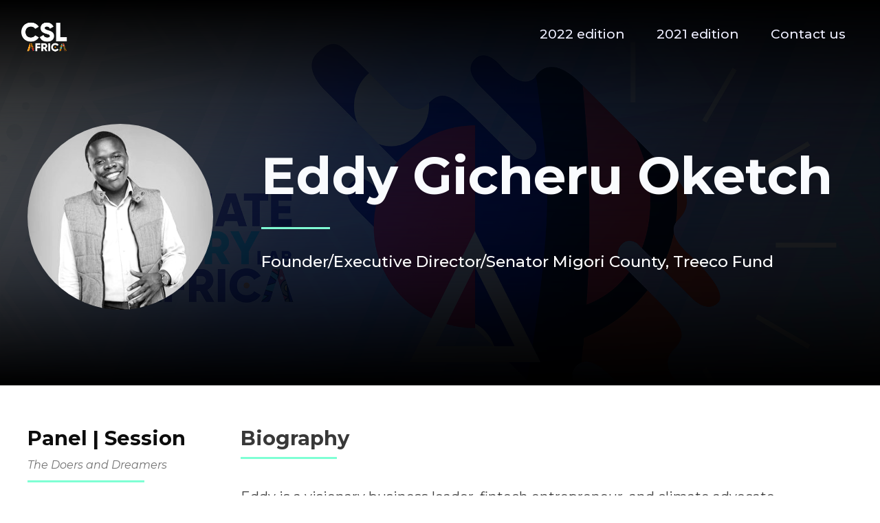

--- FILE ---
content_type: text/html; charset=UTF-8
request_url: https://climatestorylab.africa/personnel/eddy-gicheru-oketch/
body_size: 14759
content:
<!DOCTYPE html><html lang="en-US" prefix="og: https://ogp.me/ns#" class="no-js"><head><meta charset="UTF-8"><link rel="preconnect" href="https://fonts.gstatic.com/" crossorigin /><meta name="viewport" content="width=device-width, initial-scale=1"><link rel="profile" href="http://gmpg.org/xfn/11"><link rel="pingback" href="https://climatestorylab.africa/xmlrpc.php"><link rel="dns-prefetch" href="//cdn.hu-manity.co" />
 <script type="text/javascript">var huOptions = {"appID":"climatestorylabafrica-bd3a50c","currentLanguage":"en","blocking":false,"globalCookie":false,"isAdmin":false,"privacyConsent":true,"forms":[]};</script> <script type="text/javascript" src="https://cdn.hu-manity.co/hu-banner.min.js"></script><meta name="google-site-verification" content="2EDpsHKHUVaL6W1gW2BtHqMgauaSpdVzNRpr5Rn6el0" /><title>Eddy Gicheru Oketch - The Climate Story Lab Africa | CSL Africa</title><meta name="robots" content="follow, index, max-snippet:-1, max-video-preview:-1, max-image-preview:large"/><link rel="canonical" href="https://climatestorylab.africa/personnel/eddy-gicheru-oketch/" /><meta property="og:locale" content="en_US" /><meta property="og:type" content="article" /><meta property="og:title" content="Eddy Gicheru Oketch - The Climate Story Lab Africa | CSL Africa" /><meta property="og:url" content="https://climatestorylab.africa/personnel/eddy-gicheru-oketch/" /><meta property="og:site_name" content="The Climate Story Lab Africa | CSL Africa" /><meta property="article:publisher" content="https://www.facebook.com/ClimateStoryLabAfrica/" /><meta property="og:updated_time" content="2022-09-28T15:00:54+03:00" /><meta property="og:image" content="https://i0.wp.com/climatestorylab.africa/wp-content/uploads/2022/09/Eddy-Gicheru-Oketch.png" /><meta property="og:image:secure_url" content="https://i0.wp.com/climatestorylab.africa/wp-content/uploads/2022/09/Eddy-Gicheru-Oketch.png" /><meta property="og:image:width" content="300" /><meta property="og:image:height" content="300" /><meta property="og:image:alt" content="Eddy Gicheru Oketch" /><meta property="og:image:type" content="image/png" /><meta name="twitter:card" content="summary_large_image" /><meta name="twitter:title" content="Eddy Gicheru Oketch - The Climate Story Lab Africa | CSL Africa" /><meta name="twitter:site" content="@CSL_Africa" /><meta name="twitter:creator" content="@CSL_Africa" /><meta name="twitter:image" content="https://i0.wp.com/climatestorylab.africa/wp-content/uploads/2022/09/Eddy-Gicheru-Oketch.png" /><link rel='dns-prefetch' href='//stats.wp.com' /><link rel='dns-prefetch' href='//fonts.googleapis.com' /><link rel='dns-prefetch' href='//www.googletagmanager.com' /><link rel='preconnect' href='//i0.wp.com' /><link rel='preconnect' href='//c0.wp.com' /><link rel="alternate" type="application/rss+xml" title="The Climate Story Lab Africa | CSL Africa &raquo; Feed" href="https://climatestorylab.africa/feed/" /><link rel="alternate" type="application/rss+xml" title="The Climate Story Lab Africa | CSL Africa &raquo; Comments Feed" href="https://climatestorylab.africa/comments/feed/" /><link rel="alternate" title="oEmbed (JSON)" type="application/json+oembed" href="https://climatestorylab.africa/wp-json/oembed/1.0/embed?url=https%3A%2F%2Fclimatestorylab.africa%2Fpersonnel%2Feddy-gicheru-oketch%2F" /><link rel="alternate" title="oEmbed (XML)" type="text/xml+oembed" href="https://climatestorylab.africa/wp-json/oembed/1.0/embed?url=https%3A%2F%2Fclimatestorylab.africa%2Fpersonnel%2Feddy-gicheru-oketch%2F&#038;format=xml" /><style id="litespeed-ccss">ul{box-sizing:border-box}:root{--wp--preset--font-size--normal:16px;--wp--preset--font-size--huge:42px}html :where([style*=border-width]){border-style:solid}:root{--wp--preset--aspect-ratio--square:1;--wp--preset--aspect-ratio--4-3:4/3;--wp--preset--aspect-ratio--3-4:3/4;--wp--preset--aspect-ratio--3-2:3/2;--wp--preset--aspect-ratio--2-3:2/3;--wp--preset--aspect-ratio--16-9:16/9;--wp--preset--aspect-ratio--9-16:9/16;--wp--preset--color--black:#000000;--wp--preset--color--cyan-bluish-gray:#abb8c3;--wp--preset--color--white:#ffffff;--wp--preset--color--pale-pink:#f78da7;--wp--preset--color--vivid-red:#cf2e2e;--wp--preset--color--luminous-vivid-orange:#ff6900;--wp--preset--color--luminous-vivid-amber:#fcb900;--wp--preset--color--light-green-cyan:#7bdcb5;--wp--preset--color--vivid-green-cyan:#00d084;--wp--preset--color--pale-cyan-blue:#8ed1fc;--wp--preset--color--vivid-cyan-blue:#0693e3;--wp--preset--color--vivid-purple:#9b51e0;--wp--preset--gradient--vivid-cyan-blue-to-vivid-purple:linear-gradient(135deg,rgba(6,147,227,1) 0%,rgb(155,81,224) 100%);--wp--preset--gradient--light-green-cyan-to-vivid-green-cyan:linear-gradient(135deg,rgb(122,220,180) 0%,rgb(0,208,130) 100%);--wp--preset--gradient--luminous-vivid-amber-to-luminous-vivid-orange:linear-gradient(135deg,rgba(252,185,0,1) 0%,rgba(255,105,0,1) 100%);--wp--preset--gradient--luminous-vivid-orange-to-vivid-red:linear-gradient(135deg,rgba(255,105,0,1) 0%,rgb(207,46,46) 100%);--wp--preset--gradient--very-light-gray-to-cyan-bluish-gray:linear-gradient(135deg,rgb(238,238,238) 0%,rgb(169,184,195) 100%);--wp--preset--gradient--cool-to-warm-spectrum:linear-gradient(135deg,rgb(74,234,220) 0%,rgb(151,120,209) 20%,rgb(207,42,186) 40%,rgb(238,44,130) 60%,rgb(251,105,98) 80%,rgb(254,248,76) 100%);--wp--preset--gradient--blush-light-purple:linear-gradient(135deg,rgb(255,206,236) 0%,rgb(152,150,240) 100%);--wp--preset--gradient--blush-bordeaux:linear-gradient(135deg,rgb(254,205,165) 0%,rgb(254,45,45) 50%,rgb(107,0,62) 100%);--wp--preset--gradient--luminous-dusk:linear-gradient(135deg,rgb(255,203,112) 0%,rgb(199,81,192) 50%,rgb(65,88,208) 100%);--wp--preset--gradient--pale-ocean:linear-gradient(135deg,rgb(255,245,203) 0%,rgb(182,227,212) 50%,rgb(51,167,181) 100%);--wp--preset--gradient--electric-grass:linear-gradient(135deg,rgb(202,248,128) 0%,rgb(113,206,126) 100%);--wp--preset--gradient--midnight:linear-gradient(135deg,rgb(2,3,129) 0%,rgb(40,116,252) 100%);--wp--preset--font-size--small:13px;--wp--preset--font-size--medium:20px;--wp--preset--font-size--large:36px;--wp--preset--font-size--x-large:42px;--wp--preset--spacing--20:0.44rem;--wp--preset--spacing--30:0.67rem;--wp--preset--spacing--40:1rem;--wp--preset--spacing--50:1.5rem;--wp--preset--spacing--60:2.25rem;--wp--preset--spacing--70:3.38rem;--wp--preset--spacing--80:5.06rem;--wp--preset--shadow--natural:6px 6px 9px rgba(0, 0, 0, 0.2);--wp--preset--shadow--deep:12px 12px 50px rgba(0, 0, 0, 0.4);--wp--preset--shadow--sharp:6px 6px 0px rgba(0, 0, 0, 0.2);--wp--preset--shadow--outlined:6px 6px 0px -3px rgba(255, 255, 255, 1), 6px 6px rgba(0, 0, 0, 1);--wp--preset--shadow--crisp:6px 6px 0px rgba(0, 0, 0, 1)}.fa{display:inline-block;font:normal normal normal 14px/1 FontAwesome;font-size:inherit;text-rendering:auto;-webkit-font-smoothing:antialiased;-moz-osx-font-smoothing:grayscale}.fa-angle-up:before{content:""}.fa-delicious:before{content:""}.gdlr-core-page-builder-body{-webkit-font-smoothing:antialiased;-moz-osx-font-smoothing:grayscale}.gdlr-core-page-builder-body p{margin-top:0;margin-bottom:20px;font-size:inherit}.gdlr-core-page-builder-body img{max-width:100%;height:auto}.gdlr-core-page-builder-body a{text-decoration:none}.clearfix{zoom:1}.clearfix:after{content:" ";display:block;clear:both;visibility:hidden;line-height:0;height:0}.gdlr-core-container{margin-left:auto;margin-right:auto}.gdlr-core-item-pdb{padding-bottom:30px}.gdlr-core-media-image{line-height:0;position:relative}.gdlr-core-left-align{text-align:left}.gdlr-core-center-align{text-align:center}.gdlr-core-column-15{float:left;width:25%}.gdlr-core-column-45{float:left;width:75%}.gdlr-core-column-first{clear:left}::placeholder{opacity:1}.gdlr-core-pbf-wrapper{padding:60px 0 30px;position:relative}.gdlr-core-pbf-wrapper-container{margin-left:auto;margin-right:auto}.gdlr-core-pbf-column,.gdlr-core-pbf-column-content-margin{position:relative}.gdlr-core-pbf-column-content{position:relative;margin-left:auto;margin-right:auto;min-height:1px}.gdlr-core-pbf-element{clear:both}.gdlr-core-pbf-background{width:100%;height:100%}.gdlr-core-pbf-background-wrap{position:absolute;top:0;right:0;bottom:0;left:0;overflow:hidden;z-index:-2}.gdlr-core-page-builder-wrapper-top-gradient{position:absolute;top:0;left:0;right:0}.gdlr-core-page-builder-wrapper-bottom-gradient{position:absolute;bottom:0;left:0;right:0}.gdlr-core-title-item .gdlr-core-title-item-caption{font-size:16px;font-style:italic;display:block}.gdlr-core-title-item .gdlr-core-title-item-title{font-size:41px;font-weight:800;display:inline-block;text-transform:uppercase;letter-spacing:1px;margin-bottom:0}.gdlr-core-title-item .gdlr-core-title-item-title-wrap{position:relative}.gdlr-core-title-item-caption-bottom .gdlr-core-title-item-caption{margin-top:10px}.gdlr-core-image-item{line-height:0}.gdlr-core-image-item .gdlr-core-image-item-wrap{border-style:solid;margin-left:auto;margin-right:auto;display:inline-block;max-width:100%}.gdlr-core-image-item .gdlr-core-image-item-style-circle{overflow:hidden;border-radius:50%;-moz-border-radius:50%;-webkit-border-radius:50%}.gdlr-core-social-network-item .gdlr-core-social-network-icon{margin-left:20px;font-size:19px;display:inline-block;text-align:center}.gdlr-core-social-network-item .gdlr-core-social-network-icon:first-child{margin-left:0}.gdlr-core-divider-item{position:relative;z-index:1;margin-bottom:30px}.gdlr-core-divider-item .gdlr-core-divider-container{position:relative;margin-left:auto;margin-right:auto}.gdlr-core-divider-item.gdlr-core-left-align .gdlr-core-divider-container{margin-left:0}.gdlr-core-divider-item-normal .gdlr-core-divider-line{border-bottom-width:1px;border-bottom-style:solid}@media only screen and (max-width:767px){body .gdlr-core-container{max-width:500px;padding-left:15px;padding-right:15px}.gdlr-core-pbf-wrapper{padding-left:0px!important;padding-right:0px!important}.gdlr-core-pbf-column-content-margin{padding-left:0px!important;padding-right:0px!important;margin-left:0px!important;margin-right:0px!important}.gdlr-core-pbf-background{background-attachment:inherit!important}.gdlr-core-column-15,.gdlr-core-column-45{width:100%}.gdlr-core-pbf-column-content{min-height:0}}html,body,div,span,h3,p,a,img,i,ul,li,header{border:0;outline:0;vertical-align:baseline;background:#fff0;margin:0;padding:0}header{display:block}ul{list-style:disc}a img{vertical-align:middle}i{font-style:italic}html{box-sizing:border-box;-moz-box-sizing:border-box;-webkit-box-sizing:border-box}*,*:before,*:after{box-sizing:inherit;-moz-box-sizing:inherit;-webkit-box-sizing:inherit}body{-webkit-font-smoothing:antialiased;-moz-osx-font-smoothing:grayscale;word-wrap:break-word;word-break:break-word}p{margin-bottom:20px}ul{margin-left:35px;margin-bottom:20px}h3{line-height:1.2;margin-bottom:20px}.clearfix{zoom:1}.clearfix:after{content:" ";display:block;clear:both;visibility:hidden;line-height:0;height:0}.confera-body-outer-wrapper{min-height:100%}.confera-body-outer-wrapper{position:relative;overflow:hidden}.confera-body-wrapper.confera-with-frame{position:relative}.confera-page-wrapper{clear:both}.confera-container{margin-left:auto;margin-right:auto}a{text-decoration:none}img{max-width:100%;height:auto}.confera-body-wrapper{z-index:1;position:relative}.confera-mobile-menu{float:left;margin-top:-8px;margin-left:21px}.confera-mobile-menu-right{position:absolute;right:30px;top:50%;margin-top:-9px}.confera-mobile-button-hamburger{box-sizing:border-box;display:block;width:32px;height:32px;position:relative}.confera-mobile-button-hamburger:before,.confera-mobile-button-hamburger:after,.confera-mobile-button-hamburger span{content:"";display:block;width:22px;height:2px;position:absolute;left:5px}.confera-mobile-button-hamburger:before{top:8px}.confera-mobile-button-hamburger span{top:15px}.confera-mobile-button-hamburger:after{top:22px}.confera-navigation .sf-menu{display:inline-block;line-height:1.7;text-align:left;margin-bottom:0}.confera-navigation .sf-menu>li:first-child{padding-left:0}.confera-navigation .sf-menu>li:last-child{padding-right:0}.confera-navigation .sf-menu>li>a{letter-spacing:.5px}.confera-navigation .confera-navigation-slide-bar-style-dot{text-align:center;position:absolute;display:none;margin-top:-8px;overflow:hidden}.confera-navigation .confera-navigation-slide-bar-style-dot:before{content:" ";display:block;width:8px;margin:0 auto;border-bottom-width:4px;border-top-width:4px;border-style:solid;border-radius:4px;-moz-border-radius:4px;-webkit-border-radius:4px}.confera-overlay-menu-row{display:table;width:100%;height:100%}.confera-overlay-menu-cell{display:table-cell;vertical-align:middle}.confera-overlay-menu-content{position:fixed;left:0;right:0;top:0;bottom:0;z-index:9999;overflow-y:auto;display:none}.confera-overlay-menu-content ul.menu{list-style:none;text-align:center;padding-top:180px;padding-bottom:140px;max-width:570px;margin-left:auto;margin-right:auto;margin-bottom:0}.confera-overlay-menu-content ul.menu>li{font-size:23px;font-weight:700;text-transform:uppercase;opacity:0;margin-bottom:17px;padding-bottom:17px;letter-spacing:1px;border-bottom-width:1px;border-bottom-style:solid;-webkit-transform:translate3d(0,-30px,0);transform:translate3d(0,-30px,0)}.confera-overlay-menu-content .confera-overlay-menu-close{line-height:1;font-size:48px;position:absolute;left:50%;top:75px;margin-left:-24px}.confera-overlay-menu-content .confera-overlay-menu-close:after{content:"M";font-family:elegantIcons}.confera-logo{position:relative}.confera-header-wrap{position:relative;z-index:103}.confera-header-container{position:relative;margin-left:auto;margin-right:auto}.confera-header-container-inner{position:relative}.confera-header-style-plain{position:relative;border-bottom-style:solid;z-index:101}.confera-header-style-plain .confera-navigation{line-height:0}.confera-header-style-plain .confera-header-background{position:absolute;right:0;left:0;top:0;bottom:0}.confera-header-background-transparent{position:absolute;left:0;right:0;z-index:3}.confera-header-style-plain.confera-style-menu-right .confera-logo{float:left}.confera-header-style-plain.confera-style-menu-right .confera-navigation{float:right}.confera-header-style-plain.confera-style-menu-right .confera-main-menu{display:inline-block;vertical-align:top}.confera-logo-inner img{width:100%}.confera-fixed-nav-logo{display:none}.confera-footer-back-to-top-button{position:fixed;z-index:9;right:30px;bottom:30px;font-size:18px;line-height:20px;width:45px;height:45px;text-align:center;padding:12px;opacity:0;border-radius:50%;-moz-border-radius:50%;-webkit-border-radius:50%}.confera-mobile-header-wrap{display:none}.confera-mobile-header{padding-top:15px;padding-bottom:15px;z-index:99;position:relative;box-shadow:0 1px 2px rgb(0 0 0/.1);-webkit-box-shadow:0 1px 2px rgb(0 0 0/.1)}.confera-mobile-header .confera-mobile-header-container{position:relative}.confera-mobile-header .confera-logo-inner{line-height:45px;margin-right:80px}.confera-mobile-header .confera-logo-inner img{vertical-align:middle;width:auto}body .confera-mobile-header .confera-logo{padding:0 15px}@media only screen and (max-width:1140px){body{width:100%;overflow-x:hidden}.confera-header-wrap.confera-header-style-plain,.confera-header-background-transparent,.confera-sticky-navigation{display:none!important}.confera-mobile-header-wrap{display:block}}@media only screen and (max-width:767px){body.confera-body-front .confera-container{max-width:500px;padding-left:15px;padding-right:15px}body.confera-body-front .gdlr-core-container{max-width:500px;padding-left:15px;padding-right:15px}.confera-overlay-menu-content ul.menu>li{font-size:18px;padding-bottom:10px;margin-bottom:10px}.confera-overlay-menu-content ul.menu{padding-top:120px;padding-bottom:100px;max-width:80%}.confera-overlay-menu-content .confera-overlay-menu-close{top:35px}}@media only screen and (max-width:419px){body{min-width:320px}}.sf-menu{list-style:none;margin-left:0}.sf-menu>li{float:left}.sf-menu>li>a{display:block;text-decoration:none;position:relative;z-index:9}.confera-overlay-menu-content ul.menu>li{font-size:21px;font-weight:500;text-transform:none;opacity:0;margin-bottom:20px;padding-bottom:20px;letter-spacing:0;border-bottom-width:0}.confera-body h3{margin-top:0;margin-bottom:20px;line-height:1.2;font-weight:700}.gdlr-core-social-network-item .gdlr-core-social-network-icon{margin-bottom:10px}.confera-body-wrapper.confera-with-frame{margin:0}.confera-item-pdlr,.gdlr-core-item-pdlr{padding-left:20px;padding-right:20px}.confera-container,.gdlr-core-container{max-width:1320px}.confera-body-front .gdlr-core-container,.confera-body-front .confera-container{padding-left:20px;padding-right:20px}.confera-header-style-plain{border-bottom-width:0}.confera-header-background-transparent .confera-header-background{opacity:0}.confera-navigation .sf-menu>li{padding-left:23px;padding-right:23px}.confera-navigation .confera-navigation-slide-bar{margin-top:-14px}.confera-header-style-plain{box-shadow:0 0 rgb(0 0 0/.1);-webkit-box-shadow:0 0 rgb(0 0 0/.1);-moz-box-shadow:0 0 rgb(0 0 0/.1)}.confera-logo{padding-top:20px}.confera-logo{padding-bottom:0}.confera-logo.confera-item-pdlr{padding-left:10px}.confera-logo-inner{max-width:70px}@media only screen and (max-width:767px){.confera-mobile-header .confera-logo-inner{max-width:70px}}.confera-navigation{padding-top:34px}.confera-navigation .sf-menu>li>a{padding-bottom:23px}.confera-navigation .confera-main-menu{padding-right:0}.confera-navigation.confera-item-pdlr{padding-right:30px}.confera-body h3{font-family:"Montserrat",sans-serif}.confera-navigation .sf-menu>li>a,.confera-navigation-font{font-family:"Montserrat",sans-serif}.confera-body{font-family:"Montserrat",sans-serif}.confera-body .gdlr-core-info-font{font-family:"Montserrat",sans-serif}.confera-body h3{font-size:36px}.confera-body{font-size:15px}.confera-body{line-height:1.5}.confera-navigation .sf-menu>li>a{font-size:19px}.confera-navigation .sf-menu>li>a{font-weight:500}.confera-navigation .sf-menu>li>a{letter-spacing:0}.confera-navigation .sf-menu>li>a{text-transform:none}.confera-header-background{background-color:#00bfe1}.confera-header-wrap.confera-header-style-plain{border-color:#e8e8e8}.confera-mobile-button-hamburger:before,.confera-mobile-button-hamburger:after,.confera-mobile-button-hamburger span{background:#333}.confera-mobile-menu .confera-mobile-menu-button{border-color:#333}.confera-navigation .confera-navigation-slide-bar,.confera-navigation .confera-navigation-slide-bar-style-dot:before{border-color:#fff}.confera-navigation .confera-navigation-slide-bar:before{border-bottom-color:#fff}.sf-menu>li>a{color:#efefff}.confera-overlay-menu-content{background-color:#1b1464;background-color:rgb(27 20 100/.88)}.confera-overlay-menu-content ul.menu>li{border-color:#1b1464}.confera-overlay-menu-content ul li a,.confera-overlay-menu-content .confera-overlay-menu-close{color:#fff}.confera-body-outer-wrapper,body.confera-full .confera-body-wrapper{background-color:#fff}.confera-body{color:#3f403f}.confera-body h3{color:#0c0c0c}.confera-body a{color:#252525}.confera-body *{border-color:#e6e6e6}.confera-body ::-webkit-input-placeholder{color:#8e8e8e}.confera-body ::-moz-placeholder{color:#8e8e8e}.confera-body :-ms-input-placeholder{color:#8e8e8e}.confera-body :-moz-placeholder{color:#8e8e8e}.confera-footer-back-to-top-button{background-color:#dbdbdb}.confera-body .confera-footer-back-to-top-button{color:#313131}.gdlr-core-body .gdlr-core-image-item-wrap{border-color:#000}.gdlr-core-title-item .gdlr-core-title-item-title{color:#383838}.gdlr-core-title-item .gdlr-core-title-item-caption{color:#747474}@media only screen and (max-width:999px){#gdlr-core-wrapper-1.gdlr-core-pbf-wrapper{padding-top:30px!important;padding-bottom:50px!important}}@media only screen and (max-width:767px){#gdlr-core-wrapper-1.gdlr-core-pbf-wrapper{padding-top:30px!important;padding-bottom:60px!important}}@media only screen and (max-width:999px){#gdlr-core-column-46552 .gdlr-core-pbf-column-content-margin{padding-top:30px!important}}@media only screen and (max-width:767px){#gdlr-core-column-46552 .gdlr-core-pbf-column-content-margin{padding-top:20px!important}}@media only screen and (max-width:767px){#gdlr-core-column-93719 .gdlr-core-pbf-column-content-margin{padding-top:50px!important}}</style><script>WebFontConfig={google:{families:["Montserrat:100,100italic,200,200italic,300,300italic,regular,italic,500,500italic,600,600italic,700,700italic,800,800italic,900,900italic:cyrillic,cyrillic-ext,latin,latin-ext,vietnamese","Montserrat Alternates:100,100italic,200,200italic,300,300italic,regular,italic,500,500italic,600,600italic,700,700italic,800,800italic,900,900italic:cyrillic,cyrillic-ext,latin,latin-ext,vietnamese","Pinyon Script:regular:cyrillic,cyrillic-ext,latin,latin-ext,vietnamese","Playfair Display:regular,500,600,700,800,900,italic,500italic,600italic,700italic,800italic,900italic:cyrillic,cyrillic-ext,latin,latin-ext,vietnamese"]}};if ( typeof WebFont === "object" && typeof WebFont.load === "function" ) { WebFont.load( WebFontConfig ); }</script><script data-optimized="1" src="https://climatestorylab.africa/wp-content/plugins/litespeed-cache/assets/js/webfontloader.min.js"></script><link rel="preload" data-asynced="1" data-optimized="2" as="style" onload="this.onload=null;this.rel='stylesheet'" href="https://climatestorylab.africa/wp-content/litespeed/ucss/f733a9301a4487d27d93e94823fa53da.css?ver=b0f88" /><script>!function(a){"use strict";var b=function(b,c,d){function e(a){return h.body?a():void setTimeout(function(){e(a)})}function f(){i.addEventListener&&i.removeEventListener("load",f),i.media=d||"all"}var g,h=a.document,i=h.createElement("link");if(c)g=c;else{var j=(h.body||h.getElementsByTagName("head")[0]).childNodes;g=j[j.length-1]}var k=h.styleSheets;i.rel="stylesheet",i.href=b,i.media="only x",e(function(){g.parentNode.insertBefore(i,c?g:g.nextSibling)});var l=function(a){for(var b=i.href,c=k.length;c--;)if(k[c].href===b)return a();setTimeout(function(){l(a)})};return i.addEventListener&&i.addEventListener("load",f),i.onloadcssdefined=l,l(f),i};"undefined"!=typeof exports?exports.loadCSS=b:a.loadCSS=b}("undefined"!=typeof global?global:this);!function(a){if(a.loadCSS){var b=loadCSS.relpreload={};if(b.support=function(){try{return a.document.createElement("link").relList.supports("preload")}catch(b){return!1}},b.poly=function(){for(var b=a.document.getElementsByTagName("link"),c=0;c<b.length;c++){var d=b[c];"preload"===d.rel&&"style"===d.getAttribute("as")&&(a.loadCSS(d.href,d,d.getAttribute("media")),d.rel=null)}},!b.support()){b.poly();var c=a.setInterval(b.poly,300);a.addEventListener&&a.addEventListener("load",function(){b.poly(),a.clearInterval(c)}),a.attachEvent&&a.attachEvent("onload",function(){a.clearInterval(c)})}}}(this);</script> <style id='wp-block-image-inline-css' type='text/css'>.wp-block-image>a,.wp-block-image>figure>a{display:inline-block}.wp-block-image img{box-sizing:border-box;height:auto;max-width:100%;vertical-align:bottom}@media not (prefers-reduced-motion){.wp-block-image img.hide{visibility:hidden}.wp-block-image img.show{animation:show-content-image .4s}}.wp-block-image[style*=border-radius] img,.wp-block-image[style*=border-radius]>a{border-radius:inherit}.wp-block-image.has-custom-border img{box-sizing:border-box}.wp-block-image.aligncenter{text-align:center}.wp-block-image.alignfull>a,.wp-block-image.alignwide>a{width:100%}.wp-block-image.alignfull img,.wp-block-image.alignwide img{height:auto;width:100%}.wp-block-image .aligncenter,.wp-block-image .alignleft,.wp-block-image .alignright,.wp-block-image.aligncenter,.wp-block-image.alignleft,.wp-block-image.alignright{display:table}.wp-block-image .aligncenter>figcaption,.wp-block-image .alignleft>figcaption,.wp-block-image .alignright>figcaption,.wp-block-image.aligncenter>figcaption,.wp-block-image.alignleft>figcaption,.wp-block-image.alignright>figcaption{caption-side:bottom;display:table-caption}.wp-block-image .alignleft{float:left;margin:.5em 1em .5em 0}.wp-block-image .alignright{float:right;margin:.5em 0 .5em 1em}.wp-block-image .aligncenter{margin-left:auto;margin-right:auto}.wp-block-image :where(figcaption){margin-bottom:1em;margin-top:.5em}.wp-block-image.is-style-circle-mask img{border-radius:9999px}@supports ((-webkit-mask-image:none) or (mask-image:none)) or (-webkit-mask-image:none){.wp-block-image.is-style-circle-mask img{border-radius:0;-webkit-mask-image:url('data:image/svg+xml;utf8,<svg viewBox="0 0 100 100" xmlns="http://www.w3.org/2000/svg"><circle cx="50" cy="50" r="50"/></svg>');mask-image:url('data:image/svg+xml;utf8,<svg viewBox="0 0 100 100" xmlns="http://www.w3.org/2000/svg"><circle cx="50" cy="50" r="50"/></svg>');mask-mode:alpha;-webkit-mask-position:center;mask-position:center;-webkit-mask-repeat:no-repeat;mask-repeat:no-repeat;-webkit-mask-size:contain;mask-size:contain}}:root :where(.wp-block-image.is-style-rounded img,.wp-block-image .is-style-rounded img){border-radius:9999px}.wp-block-image figure{margin:0}.wp-lightbox-container{display:flex;flex-direction:column;position:relative}.wp-lightbox-container img{cursor:zoom-in}.wp-lightbox-container img:hover+button{opacity:1}.wp-lightbox-container button{align-items:center;backdrop-filter:blur(16px) saturate(180%);background-color:#5a5a5a40;border:none;border-radius:4px;cursor:zoom-in;display:flex;height:20px;justify-content:center;opacity:0;padding:0;position:absolute;right:16px;text-align:center;top:16px;width:20px;z-index:100}@media not (prefers-reduced-motion){.wp-lightbox-container button{transition:opacity .2s ease}}.wp-lightbox-container button:focus-visible{outline:3px auto #5a5a5a40;outline:3px auto -webkit-focus-ring-color;outline-offset:3px}.wp-lightbox-container button:hover{cursor:pointer;opacity:1}.wp-lightbox-container button:focus{opacity:1}.wp-lightbox-container button:focus,.wp-lightbox-container button:hover,.wp-lightbox-container button:not(:hover):not(:active):not(.has-background){background-color:#5a5a5a40;border:none}.wp-lightbox-overlay{box-sizing:border-box;cursor:zoom-out;height:100vh;left:0;overflow:hidden;position:fixed;top:0;visibility:hidden;width:100%;z-index:100000}.wp-lightbox-overlay .close-button{align-items:center;cursor:pointer;display:flex;justify-content:center;min-height:40px;min-width:40px;padding:0;position:absolute;right:calc(env(safe-area-inset-right) + 16px);top:calc(env(safe-area-inset-top) + 16px);z-index:5000000}.wp-lightbox-overlay .close-button:focus,.wp-lightbox-overlay .close-button:hover,.wp-lightbox-overlay .close-button:not(:hover):not(:active):not(.has-background){background:none;border:none}.wp-lightbox-overlay .lightbox-image-container{height:var(--wp--lightbox-container-height);left:50%;overflow:hidden;position:absolute;top:50%;transform:translate(-50%,-50%);transform-origin:top left;width:var(--wp--lightbox-container-width);z-index:9999999999}.wp-lightbox-overlay .wp-block-image{align-items:center;box-sizing:border-box;display:flex;height:100%;justify-content:center;margin:0;position:relative;transform-origin:0 0;width:100%;z-index:3000000}.wp-lightbox-overlay .wp-block-image img{height:var(--wp--lightbox-image-height);min-height:var(--wp--lightbox-image-height);min-width:var(--wp--lightbox-image-width);width:var(--wp--lightbox-image-width)}.wp-lightbox-overlay .wp-block-image figcaption{display:none}.wp-lightbox-overlay button{background:none;border:none}.wp-lightbox-overlay .scrim{background-color:#fff;height:100%;opacity:.9;position:absolute;width:100%;z-index:2000000}.wp-lightbox-overlay.active{visibility:visible}@media not (prefers-reduced-motion){.wp-lightbox-overlay.active{animation:turn-on-visibility .25s both}.wp-lightbox-overlay.active img{animation:turn-on-visibility .35s both}.wp-lightbox-overlay.show-closing-animation:not(.active){animation:turn-off-visibility .35s both}.wp-lightbox-overlay.show-closing-animation:not(.active) img{animation:turn-off-visibility .25s both}.wp-lightbox-overlay.zoom.active{animation:none;opacity:1;visibility:visible}.wp-lightbox-overlay.zoom.active .lightbox-image-container{animation:lightbox-zoom-in .4s}.wp-lightbox-overlay.zoom.active .lightbox-image-container img{animation:none}.wp-lightbox-overlay.zoom.active .scrim{animation:turn-on-visibility .4s forwards}.wp-lightbox-overlay.zoom.show-closing-animation:not(.active){animation:none}.wp-lightbox-overlay.zoom.show-closing-animation:not(.active) .lightbox-image-container{animation:lightbox-zoom-out .4s}.wp-lightbox-overlay.zoom.show-closing-animation:not(.active) .lightbox-image-container img{animation:none}.wp-lightbox-overlay.zoom.show-closing-animation:not(.active) .scrim{animation:turn-off-visibility .4s forwards}}@keyframes show-content-image{0%{visibility:hidden}99%{visibility:hidden}to{visibility:visible}}@keyframes turn-on-visibility{0%{opacity:0}to{opacity:1}}@keyframes turn-off-visibility{0%{opacity:1;visibility:visible}99%{opacity:0;visibility:visible}to{opacity:0;visibility:hidden}}@keyframes lightbox-zoom-in{0%{transform:translate(calc((-100vw + var(--wp--lightbox-scrollbar-width))/2 + var(--wp--lightbox-initial-left-position)),calc(-50vh + var(--wp--lightbox-initial-top-position))) scale(var(--wp--lightbox-scale))}to{transform:translate(-50%,-50%) scale(1)}}@keyframes lightbox-zoom-out{0%{transform:translate(-50%,-50%) scale(1);visibility:visible}99%{visibility:visible}to{transform:translate(calc((-100vw + var(--wp--lightbox-scrollbar-width))/2 + var(--wp--lightbox-initial-left-position)),calc(-50vh + var(--wp--lightbox-initial-top-position))) scale(var(--wp--lightbox-scale));visibility:hidden}}
/*# sourceURL=https://c0.wp.com/c/6.9/wp-includes/blocks/image/style.min.css */</style><script type="text/javascript" src="https://c0.wp.com/c/6.9/wp-includes/js/jquery/jquery.min.js" id="jquery-core-js"></script> <script type="text/javascript" src="https://c0.wp.com/c/6.9/wp-includes/js/jquery/jquery-migrate.min.js" id="jquery-migrate-js"></script> <link rel="https://api.w.org/" href="https://climatestorylab.africa/wp-json/" /><link rel="EditURI" type="application/rsd+xml" title="RSD" href="https://climatestorylab.africa/xmlrpc.php?rsd" /><meta name="generator" content="WordPress 6.9" /><link rel='shortlink' href='https://climatestorylab.africa/?p=5930' /><meta name="generator" content="Site Kit by Google 1.170.0" /><script>var ms_grabbing_curosr = 'https://climatestorylab.africa/wp-content/plugins/master-slider/public/assets/css/common/grabbing.cur', ms_grab_curosr = 'https://climatestorylab.africa/wp-content/plugins/master-slider/public/assets/css/common/grab.cur';</script> <meta name="generator" content="MasterSlider 3.11.0 - Responsive Touch Image Slider | avt.li/msf" /> <script>(function(h,o,t,j,a,r){
			h.hj=h.hj||function(){(h.hj.q=h.hj.q||[]).push(arguments)};
			h._hjSettings={hjid:2435581,hjsv:5};
			a=o.getElementsByTagName('head')[0];
			r=o.createElement('script');r.async=1;
			r.src=t+h._hjSettings.hjid+j+h._hjSettings.hjsv;
			a.appendChild(r);
		})(window,document,'//static.hotjar.com/c/hotjar-','.js?sv=');</script> <link rel="icon" href="https://i0.wp.com/climatestorylab.africa/wp-content/uploads/2021/05/cropped-CSL-BC.png?fit=32%2C32&#038;ssl=1" sizes="32x32" /><link rel="icon" href="https://i0.wp.com/climatestorylab.africa/wp-content/uploads/2021/05/cropped-CSL-BC.png?fit=192%2C192&#038;ssl=1" sizes="192x192" /><link rel="apple-touch-icon" href="https://i0.wp.com/climatestorylab.africa/wp-content/uploads/2021/05/cropped-CSL-BC.png?fit=180%2C180&#038;ssl=1" /><meta name="msapplication-TileImage" content="https://i0.wp.com/climatestorylab.africa/wp-content/uploads/2021/05/cropped-CSL-BC.png?fit=270%2C270&#038;ssl=1" /></head><body class="wp-singular personnel-template-default single single-personnel postid-5930 wp-theme-cslafrica cookies-not-set gdlr-core-body _masterslider _ms_version_3.11.0 metaslider-plugin confera-body confera-body-front confera-full  confera-with-sticky-navigation  confera-blockquote-style-3 gdlr-core-link-to-lightbox" data-home-url="https://climatestorylab.africa/" ><div class="confera-mobile-header-wrap" ><div class="confera-mobile-header confera-header-background confera-style-slide confera-sticky-mobile-navigation " id="confera-mobile-header" ><div class="confera-mobile-header-container confera-container clearfix" ><div class="confera-logo  confera-item-pdlr"><div class="confera-logo-inner"><a class="confera-fixed-nav-logo" href="https://climatestorylab.africa/" ><img src="https://i0.wp.com/climatestorylab.africa/wp-content/uploads/2021/05/CSL-WH.png?fit=1090%2C1090&#038;ssl=1" alt="" width="1090" height="1090" title="CSL-WH" /></a><a class=" confera-orig-logo" href="https://climatestorylab.africa/" ><img src="https://i0.wp.com/climatestorylab.africa/wp-content/uploads/2021/05/CSL-WH.png?fit=1090%2C1090&#038;ssl=1" alt="" width="1090" height="1090" title="CSL-WH" /></a></div></div><div class="confera-mobile-menu-right" ><div class="confera-overlay-menu confera-mobile-menu" id="confera-mobile-menu" ><a class="confera-overlay-menu-icon confera-mobile-menu-button confera-mobile-button-hamburger" href="#" ><span></span></a><div class="confera-overlay-menu-content confera-navigation-font" ><div class="confera-overlay-menu-close" ></div><div class="confera-overlay-menu-row" ><div class="confera-overlay-menu-cell" ><ul id="menu-mobile-menu" class="menu"><li class="menu-item menu-item-type-post_type menu-item-object-page menu-item-home menu-item-3427"><a href="https://climatestorylab.africa/">2022 edition</a></li><li class="menu-item menu-item-type-post_type menu-item-object-page menu-item-3538"><a href="https://climatestorylab.africa/2021-edition/">2021 edition</a></li><li class="menu-item menu-item-type-post_type menu-item-object-page menu-item-3429"><a href="https://climatestorylab.africa/contact-us/">Contact us</a></li></ul></div></div></div></div></div></div></div></div><div class="confera-body-outer-wrapper "><div class="confera-body-wrapper clearfix  confera-with-transparent-header confera-with-frame"><div class="confera-header-background-transparent" ><header class="confera-header-wrap confera-header-style-plain  confera-style-menu-right confera-sticky-navigation confera-style-slide" data-navigation-offset="75"  ><div class="confera-header-background" ></div><div class="confera-header-container  confera-container"><div class="confera-header-container-inner clearfix"><div class="confera-logo  confera-item-pdlr"><div class="confera-logo-inner"><a class="confera-fixed-nav-logo" href="https://climatestorylab.africa/" ><img src="https://i0.wp.com/climatestorylab.africa/wp-content/uploads/2021/05/CSL-WH.png?fit=1090%2C1090&#038;ssl=1" alt="" width="1090" height="1090" title="CSL-WH" /></a><a class=" confera-orig-logo" href="https://climatestorylab.africa/" ><img src="https://i0.wp.com/climatestorylab.africa/wp-content/uploads/2021/05/CSL-WH.png?fit=1090%2C1090&#038;ssl=1" alt="" width="1090" height="1090" title="CSL-WH" /></a></div></div><div class="confera-navigation confera-item-pdlr clearfix confera-navigation-submenu-indicator " ><div class="confera-main-menu" id="confera-main-menu" ><ul id="menu-top-menu" class="sf-menu"><li  class="menu-item menu-item-type-post_type menu-item-object-page menu-item-home menu-item-778 confera-normal-menu"><a href="https://climatestorylab.africa/">2022 edition</a></li><li  class="menu-item menu-item-type-post_type menu-item-object-page menu-item-3536 confera-normal-menu"><a href="https://climatestorylab.africa/2021-edition/">2021 edition</a></li><li  class="menu-item menu-item-type-post_type menu-item-object-page menu-item-69 confera-normal-menu"><a href="https://climatestorylab.africa/contact-us/">Contact us</a></li></ul><div class="confera-navigation-slide-bar  confera-navigation-slide-bar-style-dot"  id="confera-navigation-slide-bar" ></div></div></div></div></div></header></div><div class="confera-page-wrapper" id="confera-page-wrapper" ><div class="gdlr-core-page-builder-body"><div class="gdlr-core-pbf-wrapper " style="margin: 0px 0px 0px 0px;padding: 140px 0px 80px 0px;"  id="gdlr-core-wrapper-1" ><div class="gdlr-core-pbf-background-wrap"  ><div class="gdlr-core-pbf-background gdlr-core-parallax gdlr-core-js" style="background-image: url(https://climatestorylab.africa/wp-content/uploads/2022/09/CSL-AFRICA-BANNER-personnel.png) ;background-size: cover ;background-position: top center ;"  data-parallax-speed="0.05"  ></div></div><div class="gdlr-core-page-builder-wrapper-top-gradient" style="height: 413px ;background: linear-gradient(rgba(0, 0, 0, 100), rgba(0, 0, 0, 0));-moz-background: linear-gradient(rgba(0, 0, 0, 100), rgba(0, 0, 0, 0));-o-background: linear-gradient(rgba(0, 0, 0, 100), rgba(0, 0, 0, 0));-webkit-background: linear-gradient(rgba(0, 0, 0, 100), rgba(0, 0, 0, 0));"  ></div><div class="gdlr-core-page-builder-wrapper-bottom-gradient" style="height: 413px ;background: linear-gradient(rgba(0, 0, 0, 0), rgba(0, 0, 0, 100));-moz-background: linear-gradient(rgba(0, 0, 0, 0), rgba(0, 0, 0, 100));-o-background: linear-gradient(rgba(0, 0, 0, 0), rgba(0, 0, 0, 100));-webkit-background: linear-gradient(rgba(0, 0, 0, 0), rgba(0, 0, 0, 100));"  ></div><div class="gdlr-core-pbf-wrapper-content gdlr-core-js "   ><div class="gdlr-core-pbf-wrapper-container clearfix gdlr-core-container" ><div class="gdlr-core-pbf-column gdlr-core-column-15 gdlr-core-column-first"  id="gdlr-core-column-19703" ><div class="gdlr-core-pbf-column-content-margin gdlr-core-js " style="padding: 40px 0px 0px 0px;"   ><div class="gdlr-core-pbf-background-wrap"  ></div><div class="gdlr-core-pbf-column-content clearfix gdlr-core-js "   ><div class="gdlr-core-pbf-element" ><div class="gdlr-core-image-item gdlr-core-item-pdb  gdlr-core-center-align gdlr-core-item-pdlr"  ><div class="gdlr-core-image-item-wrap gdlr-core-media-image  gdlr-core-image-item-style-circle" style="border-width: 0px;"  ><img src="https://i0.wp.com/climatestorylab.africa/wp-content/uploads/2022/09/Eddy-Gicheru-Oketch.png?resize=300%2C300&#038;ssl=1" alt="" width="300" height="300" title="Eddy Gicheru Oketch" /></div></div></div></div></div></div><div class="gdlr-core-pbf-column gdlr-core-column-45"  id="gdlr-core-column-79193" ><div class="gdlr-core-pbf-column-content-margin gdlr-core-js " style="padding-top: 70px;padding-left: 30px;"   ><div class="gdlr-core-pbf-background-wrap"  ></div><div class="gdlr-core-pbf-column-content clearfix gdlr-core-js "   ><div class="gdlr-core-pbf-element" ><div class="gdlr-core-title-item gdlr-core-item-pdb clearfix  gdlr-core-left-align gdlr-core-title-item-caption-top gdlr-core-item-pdlr"  ><div class="gdlr-core-title-item-title-wrap "  ><h3 class="gdlr-core-title-item-title gdlr-core-skin-title " style="font-size: 75px ;font-weight: 700 ;letter-spacing: 0px ;text-transform: none ;color: #f9fbfe ;"  >Eddy Gicheru Oketch<span class="gdlr-core-title-item-title-divider gdlr-core-skin-divider" ></span></h3></div></div></div><div class="gdlr-core-pbf-element" ><div class="gdlr-core-divider-item gdlr-core-divider-item-normal gdlr-core-item-pdlr gdlr-core-left-align"  ><div class="gdlr-core-divider-container" style="max-width: 100px ;"  ><div class="gdlr-core-divider-line gdlr-core-skin-divider" style="border-color: #7fffd4 ;border-width: 3px;border-radius: 0px;-moz-border-radius: 0px;-webkit-border-radius: 0px;" ></div></div></div></div><div class="gdlr-core-pbf-element" ><div class="gdlr-core-text-box-item gdlr-core-item-pdlr gdlr-core-item-pdb gdlr-core-left-align" style="padding-bottom: 0px ;"  ><div class="gdlr-core-text-box-item-content" style="font-size: 23px ;font-weight: 500 ;letter-spacing: 0px ;text-transform: none ;color: #ffffff ;"  ><p>Founder/Executive Director/Senator Migori County, Treeco Fund</p></div></div></div></div></div></div></div></div></div><div class="gdlr-core-pbf-wrapper " style="padding: 60px 0px 80px 0px;" ><div class="gdlr-core-pbf-background-wrap"  ></div><div class="gdlr-core-pbf-wrapper-content gdlr-core-js "   ><div class="gdlr-core-pbf-wrapper-container clearfix gdlr-core-container" ><div class="gdlr-core-pbf-column gdlr-core-column-15 gdlr-core-column-first" ><div class="gdlr-core-pbf-column-content-margin gdlr-core-js "   ><div class="gdlr-core-pbf-column-content clearfix gdlr-core-js "   ><div class="gdlr-core-pbf-element" ><div class="gdlr-core-title-item gdlr-core-item-pdb clearfix  gdlr-core-left-align gdlr-core-title-item-caption-bottom gdlr-core-item-pdlr" style="padding-bottom: 10px ;"  ><div class="gdlr-core-title-item-title-wrap "  ><h3 class="gdlr-core-title-item-title gdlr-core-skin-title " style="font-size: 29px ;font-weight: 700 ;letter-spacing: 0px ;text-transform: none ;color: #0c0c0c ;"  >Panel | Session<span class="gdlr-core-title-item-title-divider gdlr-core-skin-divider" ></span></h3></div><span class="gdlr-core-title-item-caption gdlr-core-info-font gdlr-core-skin-caption"  >The Doers and Dreamers</span></div></div><div class="gdlr-core-pbf-element" ><div class="gdlr-core-divider-item gdlr-core-divider-item-normal gdlr-core-item-pdlr gdlr-core-left-align" style="margin-bottom: 50px ;"  ><div class="gdlr-core-divider-container" style="max-width: 170px ;"  ><div class="gdlr-core-divider-line gdlr-core-skin-divider" style="border-color: #7fffd4 ;border-width: 3px;border-radius: 0px;-moz-border-radius: 0px;-webkit-border-radius: 0px;" ></div></div></div></div><div class="gdlr-core-pbf-element" ><div class="gdlr-core-social-network-item gdlr-core-item-pdb  gdlr-core-left-align gdlr-core-item-pdlr"  ><a href="https://treecofund.com/team" target="_blank" class="gdlr-core-social-network-icon" title="delicious" style="font-size: 17px ;color: #ffffff ;width: 40px ;line-height: 40px ;background-color: #0000cd ;border-radius: 20px;-moz-border-radius: 20px;-webkit-border-radius: 20px;"  ><i class="fa fa-delicious" ></i></a></div></div></div></div></div><div class="gdlr-core-pbf-column gdlr-core-column-45"  id="gdlr-core-column-29733" ><div class="gdlr-core-pbf-column-content-margin gdlr-core-js "   ><div class="gdlr-core-pbf-background-wrap"  ></div><div class="gdlr-core-pbf-column-content clearfix gdlr-core-js "   ><div class="gdlr-core-pbf-element" ><div class="gdlr-core-title-item gdlr-core-item-pdb clearfix  gdlr-core-left-align gdlr-core-title-item-caption-top gdlr-core-item-pdlr" style="padding-bottom: 10px ;"  ><div class="gdlr-core-title-item-title-wrap "  ><h3 class="gdlr-core-title-item-title gdlr-core-skin-title " style="font-size: 29px ;font-weight: 700 ;letter-spacing: 0px ;text-transform: none ;"  >Biography<span class="gdlr-core-title-item-title-divider gdlr-core-skin-divider" ></span></h3></div></div></div><div class="gdlr-core-pbf-element" ><div class="gdlr-core-divider-item gdlr-core-divider-item-normal gdlr-core-item-pdlr gdlr-core-left-align" style="margin-bottom: 40px ;"  ><div class="gdlr-core-divider-container" style="max-width: 140px ;"  ><div class="gdlr-core-divider-line gdlr-core-skin-divider" style="border-color: #7fffd4 ;border-width: 3px;border-radius: 0px;-moz-border-radius: 0px;-webkit-border-radius: 0px;" ></div></div></div></div><div class="gdlr-core-pbf-element" ><div class="gdlr-core-text-box-item gdlr-core-item-pdlr gdlr-core-item-pdb gdlr-core-left-align" style="padding-bottom: 45px ;"  ><div class="gdlr-core-text-box-item-content" style="font-size: 20px ;font-weight: 400 ;letter-spacing: 0px ;text-transform: none ;color: #3f3f3f ;"  ><p>Eddy is a visionary business leader, fintech entrepreneur, and climate advocate.</p><p>Before venturing into public life, he founded Ongoza, an SME incubator, Anywair Group, a fintech provider of micro asset loans, and Treeco Fund which promotes agroforestry activities in rural areas.</p><p>He is a graduate of Yale University, Trinity College, African Leadership Academy, and Friends School Kamusinga. He currently represents the great people of Migori County in the Parliament of Kenya as their Senator and is also pursuing a PhD in Public Policy at the University of Nairobi.<span style="color: #888888;"><br clear="all" /></span></p><div> </div></div></div></div></div></div></div></div></div></div></div></div><footer><div class="confera-footer-wrapper " ><div class="confera-footer-container confera-container clearfix" ><div class="confera-footer-column confera-item-pdlr confera-column-20" ><div id="block-4" class="widget widget_block widget_media_image confera-widget"><div class="wp-block-image"><figure class="aligncenter size-medium is-resized"><img loading="lazy" decoding="async" src="https://climatestorylab.africa/wp-content/uploads/2021/05/CSL-AFRICA-WHITE-300x174.png" alt="" class="wp-image-784" width="300" height="174" srcset="https://i0.wp.com/climatestorylab.africa/wp-content/uploads/2021/05/CSL-AFRICA-WHITE.png?resize=300%2C174&amp;ssl=1 300w, https://i0.wp.com/climatestorylab.africa/wp-content/uploads/2021/05/CSL-AFRICA-WHITE.png?resize=1024%2C594&amp;ssl=1 1024w, https://i0.wp.com/climatestorylab.africa/wp-content/uploads/2021/05/CSL-AFRICA-WHITE.png?resize=768%2C446&amp;ssl=1 768w, https://i0.wp.com/climatestorylab.africa/wp-content/uploads/2021/05/CSL-AFRICA-WHITE.png?w=1334&amp;ssl=1 1334w" sizes="auto, (max-width: 300px) 100vw, 300px" /></figure></div></div></div><div class="confera-footer-column confera-item-pdlr confera-column-20" ><div id="block-11" class="widget widget_block widget_text confera-widget"><p><strong>Join the community</strong></p></div><div id="block-20" class="widget widget_block confera-widget"><ul class="wp-block-social-links is-style-default is-layout-flex wp-block-social-links-is-layout-flex"><li class="wp-social-link wp-social-link-facebook  wp-block-social-link"><a rel="noopener nofollow" target="_blank" href="https://www.facebook.com/ClimateStoryLabAfrica" class="wp-block-social-link-anchor"><svg width="24" height="24" viewBox="0 0 24 24" version="1.1" xmlns="http://www.w3.org/2000/svg" aria-hidden="true" focusable="false"><path d="M12 2C6.5 2 2 6.5 2 12c0 5 3.7 9.1 8.4 9.9v-7H7.9V12h2.5V9.8c0-2.5 1.5-3.9 3.8-3.9 1.1 0 2.2.2 2.2.2v2.5h-1.3c-1.2 0-1.6.8-1.6 1.6V12h2.8l-.4 2.9h-2.3v7C18.3 21.1 22 17 22 12c0-5.5-4.5-10-10-10z"></path></svg><span class="wp-block-social-link-label screen-reader-text">Facebook</span></a></li><li class="wp-social-link wp-social-link-twitter  wp-block-social-link"><a rel="noopener nofollow" target="_blank" href="https://twitter.com/CSL_Africa" class="wp-block-social-link-anchor"><svg width="24" height="24" viewBox="0 0 24 24" version="1.1" xmlns="http://www.w3.org/2000/svg" aria-hidden="true" focusable="false"><path d="M22.23,5.924c-0.736,0.326-1.527,0.547-2.357,0.646c0.847-0.508,1.498-1.312,1.804-2.27 c-0.793,0.47-1.671,0.812-2.606,0.996C18.324,4.498,17.257,4,16.077,4c-2.266,0-4.103,1.837-4.103,4.103 c0,0.322,0.036,0.635,0.106,0.935C8.67,8.867,5.647,7.234,3.623,4.751C3.27,5.357,3.067,6.062,3.067,6.814 c0,1.424,0.724,2.679,1.825,3.415c-0.673-0.021-1.305-0.206-1.859-0.513c0,0.017,0,0.034,0,0.052c0,1.988,1.414,3.647,3.292,4.023 c-0.344,0.094-0.707,0.144-1.081,0.144c-0.264,0-0.521-0.026-0.772-0.074c0.522,1.63,2.038,2.816,3.833,2.85 c-1.404,1.1-3.174,1.756-5.096,1.756c-0.331,0-0.658-0.019-0.979-0.057c1.816,1.164,3.973,1.843,6.29,1.843 c7.547,0,11.675-6.252,11.675-11.675c0-0.178-0.004-0.355-0.012-0.531C20.985,7.47,21.68,6.747,22.23,5.924z"></path></svg><span class="wp-block-social-link-label screen-reader-text">Twitter</span></a></li><li class="wp-social-link wp-social-link-instagram  wp-block-social-link"><a rel="noopener nofollow" target="_blank" href="https://www.instagram.com/climatestorylabafrica/" class="wp-block-social-link-anchor"><svg width="24" height="24" viewBox="0 0 24 24" version="1.1" xmlns="http://www.w3.org/2000/svg" aria-hidden="true" focusable="false"><path d="M12,4.622c2.403,0,2.688,0.009,3.637,0.052c0.877,0.04,1.354,0.187,1.671,0.31c0.42,0.163,0.72,0.358,1.035,0.673 c0.315,0.315,0.51,0.615,0.673,1.035c0.123,0.317,0.27,0.794,0.31,1.671c0.043,0.949,0.052,1.234,0.052,3.637 s-0.009,2.688-0.052,3.637c-0.04,0.877-0.187,1.354-0.31,1.671c-0.163,0.42-0.358,0.72-0.673,1.035 c-0.315,0.315-0.615,0.51-1.035,0.673c-0.317,0.123-0.794,0.27-1.671,0.31c-0.949,0.043-1.233,0.052-3.637,0.052 s-2.688-0.009-3.637-0.052c-0.877-0.04-1.354-0.187-1.671-0.31c-0.42-0.163-0.72-0.358-1.035-0.673 c-0.315-0.315-0.51-0.615-0.673-1.035c-0.123-0.317-0.27-0.794-0.31-1.671C4.631,14.688,4.622,14.403,4.622,12 s0.009-2.688,0.052-3.637c0.04-0.877,0.187-1.354,0.31-1.671c0.163-0.42,0.358-0.72,0.673-1.035 c0.315-0.315,0.615-0.51,1.035-0.673c0.317-0.123,0.794-0.27,1.671-0.31C9.312,4.631,9.597,4.622,12,4.622 M12,3 C9.556,3,9.249,3.01,8.289,3.054C7.331,3.098,6.677,3.25,6.105,3.472C5.513,3.702,5.011,4.01,4.511,4.511 c-0.5,0.5-0.808,1.002-1.038,1.594C3.25,6.677,3.098,7.331,3.054,8.289C3.01,9.249,3,9.556,3,12c0,2.444,0.01,2.751,0.054,3.711 c0.044,0.958,0.196,1.612,0.418,2.185c0.23,0.592,0.538,1.094,1.038,1.594c0.5,0.5,1.002,0.808,1.594,1.038 c0.572,0.222,1.227,0.375,2.185,0.418C9.249,20.99,9.556,21,12,21s2.751-0.01,3.711-0.054c0.958-0.044,1.612-0.196,2.185-0.418 c0.592-0.23,1.094-0.538,1.594-1.038c0.5-0.5,0.808-1.002,1.038-1.594c0.222-0.572,0.375-1.227,0.418-2.185 C20.99,14.751,21,14.444,21,12s-0.01-2.751-0.054-3.711c-0.044-0.958-0.196-1.612-0.418-2.185c-0.23-0.592-0.538-1.094-1.038-1.594 c-0.5-0.5-1.002-0.808-1.594-1.038c-0.572-0.222-1.227-0.375-2.185-0.418C14.751,3.01,14.444,3,12,3L12,3z M12,7.378 c-2.552,0-4.622,2.069-4.622,4.622S9.448,16.622,12,16.622s4.622-2.069,4.622-4.622S14.552,7.378,12,7.378z M12,15 c-1.657,0-3-1.343-3-3s1.343-3,3-3s3,1.343,3,3S13.657,15,12,15z M16.804,6.116c-0.596,0-1.08,0.484-1.08,1.08 s0.484,1.08,1.08,1.08c0.596,0,1.08-0.484,1.08-1.08S17.401,6.116,16.804,6.116z"></path></svg><span class="wp-block-social-link-label screen-reader-text">Instagram</span></a></li><li class="wp-social-link wp-social-link-youtube  wp-block-social-link"><a rel="noopener nofollow" target="_blank" href="https://www.youtube.com/channel/UClUaIW25dmgIWS1sH9XgV-w" class="wp-block-social-link-anchor"><svg width="24" height="24" viewBox="0 0 24 24" version="1.1" xmlns="http://www.w3.org/2000/svg" aria-hidden="true" focusable="false"><path d="M21.8,8.001c0,0-0.195-1.378-0.795-1.985c-0.76-0.797-1.613-0.801-2.004-0.847c-2.799-0.202-6.997-0.202-6.997-0.202 h-0.009c0,0-4.198,0-6.997,0.202C4.608,5.216,3.756,5.22,2.995,6.016C2.395,6.623,2.2,8.001,2.2,8.001S2,9.62,2,11.238v1.517 c0,1.618,0.2,3.237,0.2,3.237s0.195,1.378,0.795,1.985c0.761,0.797,1.76,0.771,2.205,0.855c1.6,0.153,6.8,0.201,6.8,0.201 s4.203-0.006,7.001-0.209c0.391-0.047,1.243-0.051,2.004-0.847c0.6-0.607,0.795-1.985,0.795-1.985s0.2-1.618,0.2-3.237v-1.517 C22,9.62,21.8,8.001,21.8,8.001z M9.935,14.594l-0.001-5.62l5.404,2.82L9.935,14.594z"></path></svg><span class="wp-block-social-link-label screen-reader-text">YouTube</span></a></li></ul></div><div id="block-26" class="widget widget_block confera-widget"><div style="height:33px" aria-hidden="true" class="wp-block-spacer"></div></div><div id="block-25" class="widget widget_block widget_text confera-widget"><p>Copyright ©2022 Climate Story Lab Africa.<br>All Rights Reserved.</p></div></div><div class="confera-footer-column confera-item-pdlr confera-column-20" ><div id="block-17" class="widget widget_block widget_text confera-widget"><p><strong>Physical Address</strong><br>Block C, Shalom House,<br>St. Daniel Comboni Rd, Off Ngong Rd,<br>Nairobi, Kenya</p></div><div id="block-18" class="widget widget_block widget_text confera-widget"><p><strong>Contact us</strong><br><a href="mailto:hello@climatestorylab.africa">hello@climatestorylab.africa</a></p></div><div id="block-14" class="widget widget_block widget_text confera-widget"><p><a href="https://climatestorylab.africa/privacy-policy">Privacy policy</a></p></div></div></div></div></footer></div></div><a href="#confera-top-anchor" class="confera-footer-back-to-top-button" id="confera-footer-back-to-top-button"><i class="fa fa-angle-up" ></i></a> <script type="speculationrules">{"prefetch":[{"source":"document","where":{"and":[{"href_matches":"/*"},{"not":{"href_matches":["/wp-*.php","/wp-admin/*","/wp-content/uploads/*","/wp-content/*","/wp-content/plugins/*","/wp-content/themes/cslafrica/*","/*\\?(.+)"]}},{"not":{"selector_matches":"a[rel~=\"nofollow\"]"}},{"not":{"selector_matches":".no-prefetch, .no-prefetch a"}}]},"eagerness":"conservative"}]}</script> <script type="text/javascript" src="https://c0.wp.com/c/6.9/wp-includes/js/dist/hooks.min.js" id="wp-hooks-js"></script> <script type="text/javascript" src="https://c0.wp.com/c/6.9/wp-includes/js/dist/i18n.min.js" id="wp-i18n-js"></script> <script type="text/javascript" id="wp-i18n-js-after">/*  */
wp.i18n.setLocaleData( { 'text direction\u0004ltr': [ 'ltr' ] } );
//# sourceURL=wp-i18n-js-after
/*  */</script> <script type="text/javascript" src="https://climatestorylab.africa/wp-content/plugins/contact-form-7/includes/swv/js/index.js?ver=6.1.4" id="swv-js"></script> <script type="text/javascript" id="contact-form-7-js-before">/*  */
var wpcf7 = {
    "api": {
        "root": "https:\/\/climatestorylab.africa\/wp-json\/",
        "namespace": "contact-form-7\/v1"
    },
    "cached": 1
};
//# sourceURL=contact-form-7-js-before
/*  */</script> <script type="text/javascript" src="https://climatestorylab.africa/wp-content/plugins/contact-form-7/includes/js/index.js?ver=6.1.4" id="contact-form-7-js"></script> <script type="text/javascript" src="https://climatestorylab.africa/wp-content/plugins/goodlayers-core-event/goodlayers-core-event.js?ver=6.9" id="gdlr-core-event-script-js"></script> <script type="text/javascript" src="https://climatestorylab.africa/wp-content/plugins/goodlayers-core/plugins/script.js?ver=1689043229" id="gdlr-core-plugin-js"></script> <script type="text/javascript" id="gdlr-core-page-builder-js-extra">/*  */
var gdlr_core_pbf = {"admin":"","video":{"width":"640","height":"360"},"ajax_url":"https://climatestorylab.africa/wp-admin/admin-ajax.php"};
//# sourceURL=gdlr-core-page-builder-js-extra
/*  */</script> <script type="text/javascript" src="https://climatestorylab.africa/wp-content/plugins/goodlayers-core/include/js/page-builder.js?ver=1.3.9" id="gdlr-core-page-builder-js"></script> <script type="text/javascript" src="https://c0.wp.com/c/6.9/wp-includes/js/jquery/ui/effect.min.js" id="jquery-effects-core-js"></script> <script type="text/javascript" src="https://climatestorylab.africa/wp-content/themes/cslafrica/js/jquery.mmenu.js?ver=1.0.0" id="jquery-mmenu-js"></script> <script type="text/javascript" src="https://climatestorylab.africa/wp-content/themes/cslafrica/js/jquery.superfish.js?ver=1.0.0" id="jquery-superfish-js"></script> <script type="text/javascript" src="https://climatestorylab.africa/wp-content/themes/cslafrica/js/script-core.js?ver=1.0.0" id="confera-script-core-js"></script> <script type="text/javascript" src="https://www.google.com/recaptcha/api.js?render=6LcanY4aAAAAAO1z5ha16_WLNjPYi26Bl0RSjuUc&amp;ver=3.0" id="google-recaptcha-js"></script> <script type="text/javascript" src="https://c0.wp.com/c/6.9/wp-includes/js/dist/vendor/wp-polyfill.min.js" id="wp-polyfill-js"></script> <script type="text/javascript" id="wpcf7-recaptcha-js-before">/*  */
var wpcf7_recaptcha = {
    "sitekey": "6LcanY4aAAAAAO1z5ha16_WLNjPYi26Bl0RSjuUc",
    "actions": {
        "homepage": "homepage",
        "contactform": "contactform"
    }
};
//# sourceURL=wpcf7-recaptcha-js-before
/*  */</script> <script type="text/javascript" src="https://climatestorylab.africa/wp-content/plugins/contact-form-7/modules/recaptcha/index.js?ver=6.1.4" id="wpcf7-recaptcha-js"></script> <script type="text/javascript" id="jetpack-stats-js-before">/*  */
_stq = window._stq || [];
_stq.push([ "view", {"v":"ext","blog":"190775443","post":"5930","tz":"3","srv":"climatestorylab.africa","j":"1:15.4"} ]);
_stq.push([ "clickTrackerInit", "190775443", "5930" ]);
//# sourceURL=jetpack-stats-js-before
/*  */</script> <script type="text/javascript" src="https://stats.wp.com/e-202604.js" id="jetpack-stats-js" defer="defer" data-wp-strategy="defer"></script> <script id="wp-emoji-settings" type="application/json">{"baseUrl":"https://s.w.org/images/core/emoji/17.0.2/72x72/","ext":".png","svgUrl":"https://s.w.org/images/core/emoji/17.0.2/svg/","svgExt":".svg","source":{"concatemoji":"https://climatestorylab.africa/wp-includes/js/wp-emoji-release.min.js?ver=6.9"}}</script> <script type="module">/*  */
/*! This file is auto-generated */
const a=JSON.parse(document.getElementById("wp-emoji-settings").textContent),o=(window._wpemojiSettings=a,"wpEmojiSettingsSupports"),s=["flag","emoji"];function i(e){try{var t={supportTests:e,timestamp:(new Date).valueOf()};sessionStorage.setItem(o,JSON.stringify(t))}catch(e){}}function c(e,t,n){e.clearRect(0,0,e.canvas.width,e.canvas.height),e.fillText(t,0,0);t=new Uint32Array(e.getImageData(0,0,e.canvas.width,e.canvas.height).data);e.clearRect(0,0,e.canvas.width,e.canvas.height),e.fillText(n,0,0);const a=new Uint32Array(e.getImageData(0,0,e.canvas.width,e.canvas.height).data);return t.every((e,t)=>e===a[t])}function p(e,t){e.clearRect(0,0,e.canvas.width,e.canvas.height),e.fillText(t,0,0);var n=e.getImageData(16,16,1,1);for(let e=0;e<n.data.length;e++)if(0!==n.data[e])return!1;return!0}function u(e,t,n,a){switch(t){case"flag":return n(e,"\ud83c\udff3\ufe0f\u200d\u26a7\ufe0f","\ud83c\udff3\ufe0f\u200b\u26a7\ufe0f")?!1:!n(e,"\ud83c\udde8\ud83c\uddf6","\ud83c\udde8\u200b\ud83c\uddf6")&&!n(e,"\ud83c\udff4\udb40\udc67\udb40\udc62\udb40\udc65\udb40\udc6e\udb40\udc67\udb40\udc7f","\ud83c\udff4\u200b\udb40\udc67\u200b\udb40\udc62\u200b\udb40\udc65\u200b\udb40\udc6e\u200b\udb40\udc67\u200b\udb40\udc7f");case"emoji":return!a(e,"\ud83e\u1fac8")}return!1}function f(e,t,n,a){let r;const o=(r="undefined"!=typeof WorkerGlobalScope&&self instanceof WorkerGlobalScope?new OffscreenCanvas(300,150):document.createElement("canvas")).getContext("2d",{willReadFrequently:!0}),s=(o.textBaseline="top",o.font="600 32px Arial",{});return e.forEach(e=>{s[e]=t(o,e,n,a)}),s}function r(e){var t=document.createElement("script");t.src=e,t.defer=!0,document.head.appendChild(t)}a.supports={everything:!0,everythingExceptFlag:!0},new Promise(t=>{let n=function(){try{var e=JSON.parse(sessionStorage.getItem(o));if("object"==typeof e&&"number"==typeof e.timestamp&&(new Date).valueOf()<e.timestamp+604800&&"object"==typeof e.supportTests)return e.supportTests}catch(e){}return null}();if(!n){if("undefined"!=typeof Worker&&"undefined"!=typeof OffscreenCanvas&&"undefined"!=typeof URL&&URL.createObjectURL&&"undefined"!=typeof Blob)try{var e="postMessage("+f.toString()+"("+[JSON.stringify(s),u.toString(),c.toString(),p.toString()].join(",")+"));",a=new Blob([e],{type:"text/javascript"});const r=new Worker(URL.createObjectURL(a),{name:"wpTestEmojiSupports"});return void(r.onmessage=e=>{i(n=e.data),r.terminate(),t(n)})}catch(e){}i(n=f(s,u,c,p))}t(n)}).then(e=>{for(const n in e)a.supports[n]=e[n],a.supports.everything=a.supports.everything&&a.supports[n],"flag"!==n&&(a.supports.everythingExceptFlag=a.supports.everythingExceptFlag&&a.supports[n]);var t;a.supports.everythingExceptFlag=a.supports.everythingExceptFlag&&!a.supports.flag,a.supports.everything||((t=a.source||{}).concatemoji?r(t.concatemoji):t.wpemoji&&t.twemoji&&(r(t.twemoji),r(t.wpemoji)))});
//# sourceURL=https://climatestorylab.africa/wp-includes/js/wp-emoji-loader.min.js
/*  */</script> </body></html>
<!-- Page optimized by LiteSpeed Cache @2026-01-20 20:03:11 -->

<!-- Page cached by LiteSpeed Cache 7.7 on 2026-01-20 20:03:11 -->
<!-- QUIC.cloud CCSS loaded ✅ /ccss/9e3b4ace57f2120a891c776e07143df1.css -->
<!-- QUIC.cloud UCSS loaded ✅ /ucss/f733a9301a4487d27d93e94823fa53da.css -->

--- FILE ---
content_type: text/html; charset=utf-8
request_url: https://www.google.com/recaptcha/api2/anchor?ar=1&k=6LcanY4aAAAAAO1z5ha16_WLNjPYi26Bl0RSjuUc&co=aHR0cHM6Ly9jbGltYXRlc3RvcnlsYWIuYWZyaWNhOjQ0Mw..&hl=en&v=PoyoqOPhxBO7pBk68S4YbpHZ&size=invisible&anchor-ms=20000&execute-ms=30000&cb=8fqe6rg0asma
body_size: 48658
content:
<!DOCTYPE HTML><html dir="ltr" lang="en"><head><meta http-equiv="Content-Type" content="text/html; charset=UTF-8">
<meta http-equiv="X-UA-Compatible" content="IE=edge">
<title>reCAPTCHA</title>
<style type="text/css">
/* cyrillic-ext */
@font-face {
  font-family: 'Roboto';
  font-style: normal;
  font-weight: 400;
  font-stretch: 100%;
  src: url(//fonts.gstatic.com/s/roboto/v48/KFO7CnqEu92Fr1ME7kSn66aGLdTylUAMa3GUBHMdazTgWw.woff2) format('woff2');
  unicode-range: U+0460-052F, U+1C80-1C8A, U+20B4, U+2DE0-2DFF, U+A640-A69F, U+FE2E-FE2F;
}
/* cyrillic */
@font-face {
  font-family: 'Roboto';
  font-style: normal;
  font-weight: 400;
  font-stretch: 100%;
  src: url(//fonts.gstatic.com/s/roboto/v48/KFO7CnqEu92Fr1ME7kSn66aGLdTylUAMa3iUBHMdazTgWw.woff2) format('woff2');
  unicode-range: U+0301, U+0400-045F, U+0490-0491, U+04B0-04B1, U+2116;
}
/* greek-ext */
@font-face {
  font-family: 'Roboto';
  font-style: normal;
  font-weight: 400;
  font-stretch: 100%;
  src: url(//fonts.gstatic.com/s/roboto/v48/KFO7CnqEu92Fr1ME7kSn66aGLdTylUAMa3CUBHMdazTgWw.woff2) format('woff2');
  unicode-range: U+1F00-1FFF;
}
/* greek */
@font-face {
  font-family: 'Roboto';
  font-style: normal;
  font-weight: 400;
  font-stretch: 100%;
  src: url(//fonts.gstatic.com/s/roboto/v48/KFO7CnqEu92Fr1ME7kSn66aGLdTylUAMa3-UBHMdazTgWw.woff2) format('woff2');
  unicode-range: U+0370-0377, U+037A-037F, U+0384-038A, U+038C, U+038E-03A1, U+03A3-03FF;
}
/* math */
@font-face {
  font-family: 'Roboto';
  font-style: normal;
  font-weight: 400;
  font-stretch: 100%;
  src: url(//fonts.gstatic.com/s/roboto/v48/KFO7CnqEu92Fr1ME7kSn66aGLdTylUAMawCUBHMdazTgWw.woff2) format('woff2');
  unicode-range: U+0302-0303, U+0305, U+0307-0308, U+0310, U+0312, U+0315, U+031A, U+0326-0327, U+032C, U+032F-0330, U+0332-0333, U+0338, U+033A, U+0346, U+034D, U+0391-03A1, U+03A3-03A9, U+03B1-03C9, U+03D1, U+03D5-03D6, U+03F0-03F1, U+03F4-03F5, U+2016-2017, U+2034-2038, U+203C, U+2040, U+2043, U+2047, U+2050, U+2057, U+205F, U+2070-2071, U+2074-208E, U+2090-209C, U+20D0-20DC, U+20E1, U+20E5-20EF, U+2100-2112, U+2114-2115, U+2117-2121, U+2123-214F, U+2190, U+2192, U+2194-21AE, U+21B0-21E5, U+21F1-21F2, U+21F4-2211, U+2213-2214, U+2216-22FF, U+2308-230B, U+2310, U+2319, U+231C-2321, U+2336-237A, U+237C, U+2395, U+239B-23B7, U+23D0, U+23DC-23E1, U+2474-2475, U+25AF, U+25B3, U+25B7, U+25BD, U+25C1, U+25CA, U+25CC, U+25FB, U+266D-266F, U+27C0-27FF, U+2900-2AFF, U+2B0E-2B11, U+2B30-2B4C, U+2BFE, U+3030, U+FF5B, U+FF5D, U+1D400-1D7FF, U+1EE00-1EEFF;
}
/* symbols */
@font-face {
  font-family: 'Roboto';
  font-style: normal;
  font-weight: 400;
  font-stretch: 100%;
  src: url(//fonts.gstatic.com/s/roboto/v48/KFO7CnqEu92Fr1ME7kSn66aGLdTylUAMaxKUBHMdazTgWw.woff2) format('woff2');
  unicode-range: U+0001-000C, U+000E-001F, U+007F-009F, U+20DD-20E0, U+20E2-20E4, U+2150-218F, U+2190, U+2192, U+2194-2199, U+21AF, U+21E6-21F0, U+21F3, U+2218-2219, U+2299, U+22C4-22C6, U+2300-243F, U+2440-244A, U+2460-24FF, U+25A0-27BF, U+2800-28FF, U+2921-2922, U+2981, U+29BF, U+29EB, U+2B00-2BFF, U+4DC0-4DFF, U+FFF9-FFFB, U+10140-1018E, U+10190-1019C, U+101A0, U+101D0-101FD, U+102E0-102FB, U+10E60-10E7E, U+1D2C0-1D2D3, U+1D2E0-1D37F, U+1F000-1F0FF, U+1F100-1F1AD, U+1F1E6-1F1FF, U+1F30D-1F30F, U+1F315, U+1F31C, U+1F31E, U+1F320-1F32C, U+1F336, U+1F378, U+1F37D, U+1F382, U+1F393-1F39F, U+1F3A7-1F3A8, U+1F3AC-1F3AF, U+1F3C2, U+1F3C4-1F3C6, U+1F3CA-1F3CE, U+1F3D4-1F3E0, U+1F3ED, U+1F3F1-1F3F3, U+1F3F5-1F3F7, U+1F408, U+1F415, U+1F41F, U+1F426, U+1F43F, U+1F441-1F442, U+1F444, U+1F446-1F449, U+1F44C-1F44E, U+1F453, U+1F46A, U+1F47D, U+1F4A3, U+1F4B0, U+1F4B3, U+1F4B9, U+1F4BB, U+1F4BF, U+1F4C8-1F4CB, U+1F4D6, U+1F4DA, U+1F4DF, U+1F4E3-1F4E6, U+1F4EA-1F4ED, U+1F4F7, U+1F4F9-1F4FB, U+1F4FD-1F4FE, U+1F503, U+1F507-1F50B, U+1F50D, U+1F512-1F513, U+1F53E-1F54A, U+1F54F-1F5FA, U+1F610, U+1F650-1F67F, U+1F687, U+1F68D, U+1F691, U+1F694, U+1F698, U+1F6AD, U+1F6B2, U+1F6B9-1F6BA, U+1F6BC, U+1F6C6-1F6CF, U+1F6D3-1F6D7, U+1F6E0-1F6EA, U+1F6F0-1F6F3, U+1F6F7-1F6FC, U+1F700-1F7FF, U+1F800-1F80B, U+1F810-1F847, U+1F850-1F859, U+1F860-1F887, U+1F890-1F8AD, U+1F8B0-1F8BB, U+1F8C0-1F8C1, U+1F900-1F90B, U+1F93B, U+1F946, U+1F984, U+1F996, U+1F9E9, U+1FA00-1FA6F, U+1FA70-1FA7C, U+1FA80-1FA89, U+1FA8F-1FAC6, U+1FACE-1FADC, U+1FADF-1FAE9, U+1FAF0-1FAF8, U+1FB00-1FBFF;
}
/* vietnamese */
@font-face {
  font-family: 'Roboto';
  font-style: normal;
  font-weight: 400;
  font-stretch: 100%;
  src: url(//fonts.gstatic.com/s/roboto/v48/KFO7CnqEu92Fr1ME7kSn66aGLdTylUAMa3OUBHMdazTgWw.woff2) format('woff2');
  unicode-range: U+0102-0103, U+0110-0111, U+0128-0129, U+0168-0169, U+01A0-01A1, U+01AF-01B0, U+0300-0301, U+0303-0304, U+0308-0309, U+0323, U+0329, U+1EA0-1EF9, U+20AB;
}
/* latin-ext */
@font-face {
  font-family: 'Roboto';
  font-style: normal;
  font-weight: 400;
  font-stretch: 100%;
  src: url(//fonts.gstatic.com/s/roboto/v48/KFO7CnqEu92Fr1ME7kSn66aGLdTylUAMa3KUBHMdazTgWw.woff2) format('woff2');
  unicode-range: U+0100-02BA, U+02BD-02C5, U+02C7-02CC, U+02CE-02D7, U+02DD-02FF, U+0304, U+0308, U+0329, U+1D00-1DBF, U+1E00-1E9F, U+1EF2-1EFF, U+2020, U+20A0-20AB, U+20AD-20C0, U+2113, U+2C60-2C7F, U+A720-A7FF;
}
/* latin */
@font-face {
  font-family: 'Roboto';
  font-style: normal;
  font-weight: 400;
  font-stretch: 100%;
  src: url(//fonts.gstatic.com/s/roboto/v48/KFO7CnqEu92Fr1ME7kSn66aGLdTylUAMa3yUBHMdazQ.woff2) format('woff2');
  unicode-range: U+0000-00FF, U+0131, U+0152-0153, U+02BB-02BC, U+02C6, U+02DA, U+02DC, U+0304, U+0308, U+0329, U+2000-206F, U+20AC, U+2122, U+2191, U+2193, U+2212, U+2215, U+FEFF, U+FFFD;
}
/* cyrillic-ext */
@font-face {
  font-family: 'Roboto';
  font-style: normal;
  font-weight: 500;
  font-stretch: 100%;
  src: url(//fonts.gstatic.com/s/roboto/v48/KFO7CnqEu92Fr1ME7kSn66aGLdTylUAMa3GUBHMdazTgWw.woff2) format('woff2');
  unicode-range: U+0460-052F, U+1C80-1C8A, U+20B4, U+2DE0-2DFF, U+A640-A69F, U+FE2E-FE2F;
}
/* cyrillic */
@font-face {
  font-family: 'Roboto';
  font-style: normal;
  font-weight: 500;
  font-stretch: 100%;
  src: url(//fonts.gstatic.com/s/roboto/v48/KFO7CnqEu92Fr1ME7kSn66aGLdTylUAMa3iUBHMdazTgWw.woff2) format('woff2');
  unicode-range: U+0301, U+0400-045F, U+0490-0491, U+04B0-04B1, U+2116;
}
/* greek-ext */
@font-face {
  font-family: 'Roboto';
  font-style: normal;
  font-weight: 500;
  font-stretch: 100%;
  src: url(//fonts.gstatic.com/s/roboto/v48/KFO7CnqEu92Fr1ME7kSn66aGLdTylUAMa3CUBHMdazTgWw.woff2) format('woff2');
  unicode-range: U+1F00-1FFF;
}
/* greek */
@font-face {
  font-family: 'Roboto';
  font-style: normal;
  font-weight: 500;
  font-stretch: 100%;
  src: url(//fonts.gstatic.com/s/roboto/v48/KFO7CnqEu92Fr1ME7kSn66aGLdTylUAMa3-UBHMdazTgWw.woff2) format('woff2');
  unicode-range: U+0370-0377, U+037A-037F, U+0384-038A, U+038C, U+038E-03A1, U+03A3-03FF;
}
/* math */
@font-face {
  font-family: 'Roboto';
  font-style: normal;
  font-weight: 500;
  font-stretch: 100%;
  src: url(//fonts.gstatic.com/s/roboto/v48/KFO7CnqEu92Fr1ME7kSn66aGLdTylUAMawCUBHMdazTgWw.woff2) format('woff2');
  unicode-range: U+0302-0303, U+0305, U+0307-0308, U+0310, U+0312, U+0315, U+031A, U+0326-0327, U+032C, U+032F-0330, U+0332-0333, U+0338, U+033A, U+0346, U+034D, U+0391-03A1, U+03A3-03A9, U+03B1-03C9, U+03D1, U+03D5-03D6, U+03F0-03F1, U+03F4-03F5, U+2016-2017, U+2034-2038, U+203C, U+2040, U+2043, U+2047, U+2050, U+2057, U+205F, U+2070-2071, U+2074-208E, U+2090-209C, U+20D0-20DC, U+20E1, U+20E5-20EF, U+2100-2112, U+2114-2115, U+2117-2121, U+2123-214F, U+2190, U+2192, U+2194-21AE, U+21B0-21E5, U+21F1-21F2, U+21F4-2211, U+2213-2214, U+2216-22FF, U+2308-230B, U+2310, U+2319, U+231C-2321, U+2336-237A, U+237C, U+2395, U+239B-23B7, U+23D0, U+23DC-23E1, U+2474-2475, U+25AF, U+25B3, U+25B7, U+25BD, U+25C1, U+25CA, U+25CC, U+25FB, U+266D-266F, U+27C0-27FF, U+2900-2AFF, U+2B0E-2B11, U+2B30-2B4C, U+2BFE, U+3030, U+FF5B, U+FF5D, U+1D400-1D7FF, U+1EE00-1EEFF;
}
/* symbols */
@font-face {
  font-family: 'Roboto';
  font-style: normal;
  font-weight: 500;
  font-stretch: 100%;
  src: url(//fonts.gstatic.com/s/roboto/v48/KFO7CnqEu92Fr1ME7kSn66aGLdTylUAMaxKUBHMdazTgWw.woff2) format('woff2');
  unicode-range: U+0001-000C, U+000E-001F, U+007F-009F, U+20DD-20E0, U+20E2-20E4, U+2150-218F, U+2190, U+2192, U+2194-2199, U+21AF, U+21E6-21F0, U+21F3, U+2218-2219, U+2299, U+22C4-22C6, U+2300-243F, U+2440-244A, U+2460-24FF, U+25A0-27BF, U+2800-28FF, U+2921-2922, U+2981, U+29BF, U+29EB, U+2B00-2BFF, U+4DC0-4DFF, U+FFF9-FFFB, U+10140-1018E, U+10190-1019C, U+101A0, U+101D0-101FD, U+102E0-102FB, U+10E60-10E7E, U+1D2C0-1D2D3, U+1D2E0-1D37F, U+1F000-1F0FF, U+1F100-1F1AD, U+1F1E6-1F1FF, U+1F30D-1F30F, U+1F315, U+1F31C, U+1F31E, U+1F320-1F32C, U+1F336, U+1F378, U+1F37D, U+1F382, U+1F393-1F39F, U+1F3A7-1F3A8, U+1F3AC-1F3AF, U+1F3C2, U+1F3C4-1F3C6, U+1F3CA-1F3CE, U+1F3D4-1F3E0, U+1F3ED, U+1F3F1-1F3F3, U+1F3F5-1F3F7, U+1F408, U+1F415, U+1F41F, U+1F426, U+1F43F, U+1F441-1F442, U+1F444, U+1F446-1F449, U+1F44C-1F44E, U+1F453, U+1F46A, U+1F47D, U+1F4A3, U+1F4B0, U+1F4B3, U+1F4B9, U+1F4BB, U+1F4BF, U+1F4C8-1F4CB, U+1F4D6, U+1F4DA, U+1F4DF, U+1F4E3-1F4E6, U+1F4EA-1F4ED, U+1F4F7, U+1F4F9-1F4FB, U+1F4FD-1F4FE, U+1F503, U+1F507-1F50B, U+1F50D, U+1F512-1F513, U+1F53E-1F54A, U+1F54F-1F5FA, U+1F610, U+1F650-1F67F, U+1F687, U+1F68D, U+1F691, U+1F694, U+1F698, U+1F6AD, U+1F6B2, U+1F6B9-1F6BA, U+1F6BC, U+1F6C6-1F6CF, U+1F6D3-1F6D7, U+1F6E0-1F6EA, U+1F6F0-1F6F3, U+1F6F7-1F6FC, U+1F700-1F7FF, U+1F800-1F80B, U+1F810-1F847, U+1F850-1F859, U+1F860-1F887, U+1F890-1F8AD, U+1F8B0-1F8BB, U+1F8C0-1F8C1, U+1F900-1F90B, U+1F93B, U+1F946, U+1F984, U+1F996, U+1F9E9, U+1FA00-1FA6F, U+1FA70-1FA7C, U+1FA80-1FA89, U+1FA8F-1FAC6, U+1FACE-1FADC, U+1FADF-1FAE9, U+1FAF0-1FAF8, U+1FB00-1FBFF;
}
/* vietnamese */
@font-face {
  font-family: 'Roboto';
  font-style: normal;
  font-weight: 500;
  font-stretch: 100%;
  src: url(//fonts.gstatic.com/s/roboto/v48/KFO7CnqEu92Fr1ME7kSn66aGLdTylUAMa3OUBHMdazTgWw.woff2) format('woff2');
  unicode-range: U+0102-0103, U+0110-0111, U+0128-0129, U+0168-0169, U+01A0-01A1, U+01AF-01B0, U+0300-0301, U+0303-0304, U+0308-0309, U+0323, U+0329, U+1EA0-1EF9, U+20AB;
}
/* latin-ext */
@font-face {
  font-family: 'Roboto';
  font-style: normal;
  font-weight: 500;
  font-stretch: 100%;
  src: url(//fonts.gstatic.com/s/roboto/v48/KFO7CnqEu92Fr1ME7kSn66aGLdTylUAMa3KUBHMdazTgWw.woff2) format('woff2');
  unicode-range: U+0100-02BA, U+02BD-02C5, U+02C7-02CC, U+02CE-02D7, U+02DD-02FF, U+0304, U+0308, U+0329, U+1D00-1DBF, U+1E00-1E9F, U+1EF2-1EFF, U+2020, U+20A0-20AB, U+20AD-20C0, U+2113, U+2C60-2C7F, U+A720-A7FF;
}
/* latin */
@font-face {
  font-family: 'Roboto';
  font-style: normal;
  font-weight: 500;
  font-stretch: 100%;
  src: url(//fonts.gstatic.com/s/roboto/v48/KFO7CnqEu92Fr1ME7kSn66aGLdTylUAMa3yUBHMdazQ.woff2) format('woff2');
  unicode-range: U+0000-00FF, U+0131, U+0152-0153, U+02BB-02BC, U+02C6, U+02DA, U+02DC, U+0304, U+0308, U+0329, U+2000-206F, U+20AC, U+2122, U+2191, U+2193, U+2212, U+2215, U+FEFF, U+FFFD;
}
/* cyrillic-ext */
@font-face {
  font-family: 'Roboto';
  font-style: normal;
  font-weight: 900;
  font-stretch: 100%;
  src: url(//fonts.gstatic.com/s/roboto/v48/KFO7CnqEu92Fr1ME7kSn66aGLdTylUAMa3GUBHMdazTgWw.woff2) format('woff2');
  unicode-range: U+0460-052F, U+1C80-1C8A, U+20B4, U+2DE0-2DFF, U+A640-A69F, U+FE2E-FE2F;
}
/* cyrillic */
@font-face {
  font-family: 'Roboto';
  font-style: normal;
  font-weight: 900;
  font-stretch: 100%;
  src: url(//fonts.gstatic.com/s/roboto/v48/KFO7CnqEu92Fr1ME7kSn66aGLdTylUAMa3iUBHMdazTgWw.woff2) format('woff2');
  unicode-range: U+0301, U+0400-045F, U+0490-0491, U+04B0-04B1, U+2116;
}
/* greek-ext */
@font-face {
  font-family: 'Roboto';
  font-style: normal;
  font-weight: 900;
  font-stretch: 100%;
  src: url(//fonts.gstatic.com/s/roboto/v48/KFO7CnqEu92Fr1ME7kSn66aGLdTylUAMa3CUBHMdazTgWw.woff2) format('woff2');
  unicode-range: U+1F00-1FFF;
}
/* greek */
@font-face {
  font-family: 'Roboto';
  font-style: normal;
  font-weight: 900;
  font-stretch: 100%;
  src: url(//fonts.gstatic.com/s/roboto/v48/KFO7CnqEu92Fr1ME7kSn66aGLdTylUAMa3-UBHMdazTgWw.woff2) format('woff2');
  unicode-range: U+0370-0377, U+037A-037F, U+0384-038A, U+038C, U+038E-03A1, U+03A3-03FF;
}
/* math */
@font-face {
  font-family: 'Roboto';
  font-style: normal;
  font-weight: 900;
  font-stretch: 100%;
  src: url(//fonts.gstatic.com/s/roboto/v48/KFO7CnqEu92Fr1ME7kSn66aGLdTylUAMawCUBHMdazTgWw.woff2) format('woff2');
  unicode-range: U+0302-0303, U+0305, U+0307-0308, U+0310, U+0312, U+0315, U+031A, U+0326-0327, U+032C, U+032F-0330, U+0332-0333, U+0338, U+033A, U+0346, U+034D, U+0391-03A1, U+03A3-03A9, U+03B1-03C9, U+03D1, U+03D5-03D6, U+03F0-03F1, U+03F4-03F5, U+2016-2017, U+2034-2038, U+203C, U+2040, U+2043, U+2047, U+2050, U+2057, U+205F, U+2070-2071, U+2074-208E, U+2090-209C, U+20D0-20DC, U+20E1, U+20E5-20EF, U+2100-2112, U+2114-2115, U+2117-2121, U+2123-214F, U+2190, U+2192, U+2194-21AE, U+21B0-21E5, U+21F1-21F2, U+21F4-2211, U+2213-2214, U+2216-22FF, U+2308-230B, U+2310, U+2319, U+231C-2321, U+2336-237A, U+237C, U+2395, U+239B-23B7, U+23D0, U+23DC-23E1, U+2474-2475, U+25AF, U+25B3, U+25B7, U+25BD, U+25C1, U+25CA, U+25CC, U+25FB, U+266D-266F, U+27C0-27FF, U+2900-2AFF, U+2B0E-2B11, U+2B30-2B4C, U+2BFE, U+3030, U+FF5B, U+FF5D, U+1D400-1D7FF, U+1EE00-1EEFF;
}
/* symbols */
@font-face {
  font-family: 'Roboto';
  font-style: normal;
  font-weight: 900;
  font-stretch: 100%;
  src: url(//fonts.gstatic.com/s/roboto/v48/KFO7CnqEu92Fr1ME7kSn66aGLdTylUAMaxKUBHMdazTgWw.woff2) format('woff2');
  unicode-range: U+0001-000C, U+000E-001F, U+007F-009F, U+20DD-20E0, U+20E2-20E4, U+2150-218F, U+2190, U+2192, U+2194-2199, U+21AF, U+21E6-21F0, U+21F3, U+2218-2219, U+2299, U+22C4-22C6, U+2300-243F, U+2440-244A, U+2460-24FF, U+25A0-27BF, U+2800-28FF, U+2921-2922, U+2981, U+29BF, U+29EB, U+2B00-2BFF, U+4DC0-4DFF, U+FFF9-FFFB, U+10140-1018E, U+10190-1019C, U+101A0, U+101D0-101FD, U+102E0-102FB, U+10E60-10E7E, U+1D2C0-1D2D3, U+1D2E0-1D37F, U+1F000-1F0FF, U+1F100-1F1AD, U+1F1E6-1F1FF, U+1F30D-1F30F, U+1F315, U+1F31C, U+1F31E, U+1F320-1F32C, U+1F336, U+1F378, U+1F37D, U+1F382, U+1F393-1F39F, U+1F3A7-1F3A8, U+1F3AC-1F3AF, U+1F3C2, U+1F3C4-1F3C6, U+1F3CA-1F3CE, U+1F3D4-1F3E0, U+1F3ED, U+1F3F1-1F3F3, U+1F3F5-1F3F7, U+1F408, U+1F415, U+1F41F, U+1F426, U+1F43F, U+1F441-1F442, U+1F444, U+1F446-1F449, U+1F44C-1F44E, U+1F453, U+1F46A, U+1F47D, U+1F4A3, U+1F4B0, U+1F4B3, U+1F4B9, U+1F4BB, U+1F4BF, U+1F4C8-1F4CB, U+1F4D6, U+1F4DA, U+1F4DF, U+1F4E3-1F4E6, U+1F4EA-1F4ED, U+1F4F7, U+1F4F9-1F4FB, U+1F4FD-1F4FE, U+1F503, U+1F507-1F50B, U+1F50D, U+1F512-1F513, U+1F53E-1F54A, U+1F54F-1F5FA, U+1F610, U+1F650-1F67F, U+1F687, U+1F68D, U+1F691, U+1F694, U+1F698, U+1F6AD, U+1F6B2, U+1F6B9-1F6BA, U+1F6BC, U+1F6C6-1F6CF, U+1F6D3-1F6D7, U+1F6E0-1F6EA, U+1F6F0-1F6F3, U+1F6F7-1F6FC, U+1F700-1F7FF, U+1F800-1F80B, U+1F810-1F847, U+1F850-1F859, U+1F860-1F887, U+1F890-1F8AD, U+1F8B0-1F8BB, U+1F8C0-1F8C1, U+1F900-1F90B, U+1F93B, U+1F946, U+1F984, U+1F996, U+1F9E9, U+1FA00-1FA6F, U+1FA70-1FA7C, U+1FA80-1FA89, U+1FA8F-1FAC6, U+1FACE-1FADC, U+1FADF-1FAE9, U+1FAF0-1FAF8, U+1FB00-1FBFF;
}
/* vietnamese */
@font-face {
  font-family: 'Roboto';
  font-style: normal;
  font-weight: 900;
  font-stretch: 100%;
  src: url(//fonts.gstatic.com/s/roboto/v48/KFO7CnqEu92Fr1ME7kSn66aGLdTylUAMa3OUBHMdazTgWw.woff2) format('woff2');
  unicode-range: U+0102-0103, U+0110-0111, U+0128-0129, U+0168-0169, U+01A0-01A1, U+01AF-01B0, U+0300-0301, U+0303-0304, U+0308-0309, U+0323, U+0329, U+1EA0-1EF9, U+20AB;
}
/* latin-ext */
@font-face {
  font-family: 'Roboto';
  font-style: normal;
  font-weight: 900;
  font-stretch: 100%;
  src: url(//fonts.gstatic.com/s/roboto/v48/KFO7CnqEu92Fr1ME7kSn66aGLdTylUAMa3KUBHMdazTgWw.woff2) format('woff2');
  unicode-range: U+0100-02BA, U+02BD-02C5, U+02C7-02CC, U+02CE-02D7, U+02DD-02FF, U+0304, U+0308, U+0329, U+1D00-1DBF, U+1E00-1E9F, U+1EF2-1EFF, U+2020, U+20A0-20AB, U+20AD-20C0, U+2113, U+2C60-2C7F, U+A720-A7FF;
}
/* latin */
@font-face {
  font-family: 'Roboto';
  font-style: normal;
  font-weight: 900;
  font-stretch: 100%;
  src: url(//fonts.gstatic.com/s/roboto/v48/KFO7CnqEu92Fr1ME7kSn66aGLdTylUAMa3yUBHMdazQ.woff2) format('woff2');
  unicode-range: U+0000-00FF, U+0131, U+0152-0153, U+02BB-02BC, U+02C6, U+02DA, U+02DC, U+0304, U+0308, U+0329, U+2000-206F, U+20AC, U+2122, U+2191, U+2193, U+2212, U+2215, U+FEFF, U+FFFD;
}

</style>
<link rel="stylesheet" type="text/css" href="https://www.gstatic.com/recaptcha/releases/PoyoqOPhxBO7pBk68S4YbpHZ/styles__ltr.css">
<script nonce="za6cdhTF7dpIjMDDQfUw1A" type="text/javascript">window['__recaptcha_api'] = 'https://www.google.com/recaptcha/api2/';</script>
<script type="text/javascript" src="https://www.gstatic.com/recaptcha/releases/PoyoqOPhxBO7pBk68S4YbpHZ/recaptcha__en.js" nonce="za6cdhTF7dpIjMDDQfUw1A">
      
    </script></head>
<body><div id="rc-anchor-alert" class="rc-anchor-alert"></div>
<input type="hidden" id="recaptcha-token" value="[base64]">
<script type="text/javascript" nonce="za6cdhTF7dpIjMDDQfUw1A">
      recaptcha.anchor.Main.init("[\x22ainput\x22,[\x22bgdata\x22,\x22\x22,\[base64]/[base64]/[base64]/ZyhXLGgpOnEoW04sMjEsbF0sVywwKSxoKSxmYWxzZSxmYWxzZSl9Y2F0Y2goayl7RygzNTgsVyk/[base64]/[base64]/[base64]/[base64]/[base64]/[base64]/[base64]/bmV3IEJbT10oRFswXSk6dz09Mj9uZXcgQltPXShEWzBdLERbMV0pOnc9PTM/bmV3IEJbT10oRFswXSxEWzFdLERbMl0pOnc9PTQ/[base64]/[base64]/[base64]/[base64]/[base64]\\u003d\x22,\[base64]\\u003d\\u003d\x22,\x22J8K3HDcrY3szAA0xwrDClmTDqg/Cv8OMw6EvwpQ2w6zDisKPw61sRMO0wpHDu8OECDTCnmbDhsKfwqA8wpEew4Q/O3TCtWB3w7cOfyLCmMOpEsO7YnnCukYyIMOawqQ7dW8mDcODw4bCoQ8vwobDm8K8w4vDjMOuHRtWQcK4wrzCssOjdD/Cg8Oaw4PChCfCrsOYwqHCtsKhwrJVPg/ClsKGUcOYeiLCq8K5wqPClj8gwpnDl1wYwqrCswwUwr/CoMKlwpVMw6QVwonDo8KdSsODwp3Dqidrw4Eqwr9Hw4LDqcKtw6sHw7JjMMOwJCzDs0/DosOow7ARw7gQw4Eow4ofVBZFA8KUIsKbwpUNGl7DpwzDs8OVQ3A1EsK+JExmw4sQw6vDicOqw6zCqcK0BMKDZMOKX0rDvcK2J8KJw6LCncOSCMO1wqXCl2PDqW/DrTDDuio5A8KYB8O1dQfDgcKLAmYbw4zChS7Cjmk5wr/[base64]/[base64]/Dpytlwq/DuR/CrWUyFWnDq8K2OcOISy/DrFhAKcKVwp5sMgnClBZLw5pBw4rCncO5wp5TXWzCkDXCvSg4w73Dkj0Vwq/Dm19nwp/[base64]/[base64]/JHzCpyjDiyk7PcOEQ209w5PCkHPCksOgJlPCoXBVw6x2wozClsKBwq/CjsK9eTLCq0rCncKiw5/CtMOISsODw40Hwq3Ch8KPCW4GFQ8PTcK/[base64]/[base64]/Cv8K9fG5Jwp3DiylfLgrCv8OWKsOowoTDkcK4w6sVw4zCssKSw6DCscKXMDnCoQNpwozCr2DDsh7Dg8OIw6ZJQ8KtXMOAd0rCh1Qzw7HCtsK/w6NHw5zCjsKjwqDDnxIyb8O4w6HCt8KUw5U8aMOYci7Ck8OoJX/DsMKqXcOlUVlDB2YBw6BjQSABEcO6XsOtwqXCnsKlw4hWVsKVZMOkIGZgK8Kqw7zCq0fDjXnCl2/DqlZpGMKsUsOAw4F/w70fwql3EDzCgcK8USPDhcO7cMKOwppqwrxiAcKtw5jCvMOIwoHDvjPCksK/wpPCpMOrQl/CsysVTsOIw4rDqMOuwpwoOgY4fBTClQs6woXCoEM5wozCmcOhw6DCn8ONwqzDmkHDt8O4w6bCumDCtVzCiMKsDxV0wqJiTDXCqcOuw5fCtkbDhV/[base64]/CscKcIkYbw5c+K8OPaz1KccOWwqhDYcKBw5rDrl/Ci8KgwqoXw49TC8Olw6QfWUg+cD9Rw6YtVTHDvkZdw4jDgsKBfnIPR8KXP8KMPyRswrDChnx1bhdHIsKnwpzDmisAwqBTw7tjN2rDhnrCosKxCMKMwqLDgsOHwpPDk8OtJj/Cn8KTdRjCqMODwpATwqTDvsKzwrh+ZMOQwq9lwp8RwqnDuVQMw6piYMOuwp0LPcOKwqTCrsOHw7oWwqfDjsKXb8KUw5x1wobCtTRfMMOYw40Uw7DCqGPDkD3DpShNwoR/dk7CuF/[base64]/[base64]/CscKGLC7Du8ONc1dkflkNBMKQwrjDqk7CoMOow5fCoVPDrMOEcQXDkyBCw7Jhw51nwqDClMKNwosCK8OWZSnCgmzCvwbCnA3Dj0cew6nDrMKiNwc7w6tbQsOwwoErecOuQmd/a8O/[base64]/wq46OcO9YMOGCcOCLwJ3w4g0wr9Gw6LDiWPCqTzCvMOPwrXCksKxLcKsw6DCuQzDj8KcesObdGUsFAQ0CcKRwo/CoDgHwrvCpA/Ctk3CoDhtw73DjcKcw7ZyEG05w5LCvl3Di8KBCB4rw7dmesKcw7MMw7Miw4DDkHPCk38Dw4dgwqEPw6zDkMO7w7XDiMKaw5keN8KUw6jCmB7DhMOFbVHCk0rCmcObGB7Cq8KvXVPCosKsw44SIDtFwrTDjlNoY8OtaMKGwoHCpAHCjsKiUcOCw4zDrgleWg/[base64]/Dv8Kxw6vCrsKSw6xhwrcCAzDDg0F4w7TCgMO2CMKqwpXCscO6wqAwKsKbFcKgwpgew6B/[base64]/w6HCnMOfw5fDkRLDsTTDllZxw4VRw5xnwoLClCZcwrnCnRspN8OGwrZ2wozDtsKEw6ATw5EAeMKsA0LDlDcKNMKuHS17wrvCoMO+esOkMnJzw5JbZ8KwF8KYw7I3w7nCqcOEYw4ew6kgwpbCohHCu8Oxd8OnEybDjMO1wph+w6Qfwr7CjX/CnUJ0w6YxEAzDqSI2JsOOwpnDhXY6wq7ClsOFBBgMw7jCs8Ohw47Dm8OESkEPwrohwr3CgS0SZRPDuz3CtMOZwqnCsjh4IsKeJ8OPwojDi1XCu13Co8OxHH0tw4hKBkPDhcOrVMODw7vCqX/DpcK+wrcEHAJsw4LDnsOLw7NswobDpk/CmzfChFg2w63DqcKfw5/[base64]/DpBNfesKLKsOcMHl+w5vCg8ObMmvDvsKew4IYfCjDi8Kew5Bnd8KoQCXDj0R1wqZ+wr/Dg8OFGcOTwpfCvsKDwpXDo3ZYw6LCu8KaOzTDj8Otw4lcKMOAJTFGf8KaUsO8w5HDkDQuO8OrYcO2w5zCvyrCgMOIIcOwIhzCsMKjIMKDw6xFYCA+RcK8JcOUw4bCqMOwwoNDV8KDT8Oow55xw6HDgcKmPk3Doisiwq9/Iy9qw7jCj33Cn8OxawFgw5QdSVDDjcOVworCvcOZwpLCisKbwrDDuwICwpzCri7CpcKswpBFckvDo8KZwr/CqcK0wpR9wqXDky8pVl3DphvCklEgdUfDoz5dwpLCqwovK8OlBkx9ecKdwp/DjsOrw4TDuWwXasKXEMK0FcOgw7guB8KSLsKowr7DiWrCg8OJw452wrTCshkzCWXChcO/wohnBEl7w4Jjw518TcOTw7TClWoew5ZcNkjDnsK4w7ZDw7vDucKAB8KPZTRiDAB9dsO6wpzCicK4RQ8/w6oPw7PCt8OMw6cBw7TDqg06w4nCqxnCq0/Cq8KMwpkVwpnCscOswrEcw4HDq8Kaw6/[base64]/w7nDgB/CnU7DlMOwIMKfw5sdDxNYwqg2Dl80woXCmMKOw7DDg8KEw5rDrcKuwqJdTsOqw4PChcOZwq8+aw/DmGcqJkcnwoUQw7pDwrPClXPDpEM1DhLDj8OrenvCowXDo8KTEDvCl8Klw7fChcK1Ihd4IyF0BsK0wpE8DC3Dm3RTw6/Cm1xGwpU/w4bDg8O7OsOJw4jDpcKuCk7CtMO8Q8K6wqd+wo/Dk8OVSDrCmj80w77Dp3JbRcKpQ219w6jCtsKrw6LDrMKnX2/[base64]/JQpfwojDvUZ4wrwRAy8AMm5Uw7vClMOmwoPDpsKvwqYJwoYmTRhswp56bE7Ck8OYw4PCnsKIwqLDhFrDq2cewoLCpsOAA8KVbwLDlQnDnE/ChsOkdkReF2PConvCs8KwwopAFT4pw73CniEkQQTCpFXDolM6V2jDmcKBXcOlFQlnwrk2H8KSw5xpVnwMGsOMw7LDuMOOKFVDwrnDicKhNw0TCMO/VcOueRrDjGIOwqDCisKewrMxfFXDjMKTe8KWRlzDjAPDtsOsOwlGNEHCmcKew6d3wqAIIcOQTcOMwo3DhcKqb0RPwqVscsOWWsKBw7PCqHhZMcK9woBQGh5eDcOiw5rCnk/Dq8OJw6/DiMOqw6zChcKGHsKbWx0Oew/DksKuw6QGP8OCwrfDllnCgsKZw6fCgsK/[base64]/[base64]/[base64]/wpFWK2jCplk5wpfDrCTCh8OgwoAFF13ChzdOwqNvw6MQJMO/acOiwq4Aw5J7w5lvwq1XVWfDrA/CpS/[base64]/DksKnw4guHcK5JsKgaMKSTDnDqsOUU1UUcQoiw4xnwqjDuMKmwoUfw4bCmhYswqnCgsOQwpHDkcKGwr/CgMKMYcKCFMOqR0oWacO0acK0DcKew7sLw6pXSy8NV8K3w4sVUcKxw67Cu8OwwqQZMBfCl8OWAsOPwoXDt3vDvBoSwp0Ywr5twpIdBMOSScKww79hY0TDqWvClXvCosO7SRtoUD03wq/DtWVKNMKFwrhww6cbwp3Dvk7DrMOaAcKva8KyJ8OywqUgwogHU3k2MkI/wrEmw7gTw58EdlvDrcKPaMOrw7RlwovCscKZw4LCqX5kw6bCm8KxBMKOwojCr8KTOHTCiXjDncKkw7vDksK/ZMKRPQLCssKpwojDmVjCgMOyMx7DosOPeUB8w4EUw7DDhUzDpGrClMKQw5YeGXDDmX3DksKlaMO/[base64]/HkzDrMKsVgTDsQ/DkirDil3CusOgw5F9w7zCrWU6aV/DkMKaesKQwrFOf1LCt8KjCBtBwoQ4AQYBGmsbw7vCnMOOwqNTwojDhsODMsOjIMO6LCHDs8KiIMKHO8OHw4hYdjzCscOdNsO8DsKWwoxkHDd6wrXDkRMDMMOOwojDtMKGwo01w43CuzQkLWNIIMKMcsKZw4I7w41sJsKcPVF+wqXCkm7DjlPCgsK/[base64]/DgGfDtnnDoynCnArDiwzDm8Ocwqxsw4nCgMOCwqdPwpVIwqEBwpcLw6TDrMK/cxDDgxHCtyfCjcOuZ8OgE8KlLcKbccKDNsOZBEJ6HwfCsMKEScOVwowjMRAADMOpwoBsOMO0HcO0HsK1w5HDpMOkwpQiR8OKH2DCgz/[base64]/DogjDpXDDqsKUw5bDsUjCoMObwp3CvTHCvsOMUsKkG1vCgBDCiwfCt8O8ImoYwp7Dq8OtwrVaTg4dw5HDnybCg8KidxnDp8Oow4DCtcOHwqzCpsO7w6gdwovCoW3CoA/Cm1rDvcKMPjnDtsKDIcKpEsODFUs0woLCklzDuwYOw5vCrsKlwrB5CMKIKgZKBMKBw7sxwrbCmMOTBcKofxNIwq7DtGfDk3U2LD/DicOHwos8woRvwrHCjlXDr8O9JcOiwq47KMOVKcKGw53CokQTNMOTTWnCuCHDlCsSYMOow7PDvE0HWsK8wo1lBsOdRBbCkMKmEsKQTcOCNxzCoMK9O8K4HVskNm3DgMK8AMKCwo9VN2gsw6USQcK7w4/[base64]/UVkUw7gfw4QBRHDCr8Oww6MxwolHQWPCvsKBU1PCiEcywqPCpsKEcyHDgxkAwrLDi8K4w4PDjcKKw48MwpwPIUoVMsKiw7XDpjTCqG5PAD7DpcOqdsODwrDDjMKLw4/Cp8KFw5PDjQ9ZwplhAMKrU8KAw5jCgFMEwqAkR8KXKcOYwo7CmMOVwoFGAMKJwolLDsKRcQV8w6/CrMOvwq3Dthc1Ywh1CcKKwrjDpmkHw7tEVcO0woozYMKFw7/[base64]/ZxMhesKJw57Du1hOPgEzw5TCncK6PcOswqAVb8OkJksQOHHCk8KhFhPCiBd7DcKEwqjCgcKmNsK+XcOWICTDtMKcwrvChz/DvEZYUcOnwovDqcOMw5lLw5ZdwobCplbCi2tjFcKUwozCssKxIFBRLMKtw7pxwoHDtHPCj8K0TEs8w6w8w7NMEcKAQCQ1YsOoccOkw7rDnztGwrAewoHDm2YVwqg9w7nCscOsI8OSw4PDrjI/wrZHMG0Bw4XDpsOkw5HDlMK6AE/DnmLDjsKJZg0eClPDscKHLMOkWTBQGgdpH2XDm8KOE1MMUV9uw7rCuzvDrsKQwolzw7jCvB0YwrQRwogtaHDDtcO6V8O3wqDCuMK0dsOiWsO1MBdgICx6LB58wpjCg0LCgHAWPjHDmsKiAn/DssKLTEbCiB0IFMKRRCHCl8KMwoLDk3MTdcK6VsOsw4c/w7DCq8OcTBQSwp3CkcODwoUtTiXCs8Kiw7JAw4jDhMO5BsOVXxRdwr3Cp8Oww49hwpTCvU7DlTQrL8KowrYVRXgCMMKOQ8OcwqvDlsKAw6/DhsOtw7ZMwrXCksOiMsOvJcOpSTzChcOBwqJqwrsiwo0jGV7DoBnCk3lvO8OsSlPCncK2dMKRXC7CsMO7MMOfRWLDjMOqVirDkjPCrcOpOsKLZyjDtMKGPl0TTWpXcMOjEwAew4N8WsKfw6Bpw4/ColxOwrjCisKEwoPDs8K8GsOdVAJgZA0kdzzDoMOAFFxYIMKQWn/CoMK9w5LDqFITw4HCjcOObHIlwpQtbsK3c8KoGxHCr8KbwrpvC0bDnMO5NMKww4g1wrTDlAzCmEfDlwV0w7AcwrvCicOXwpMMNynDmMOewqzDujldw5/[base64]/F8KUYMOBOFHCsxjCtwdewp/CgHvDsy7Cu01Mw6d2Mio+UcOmccKzNTFfPzlEBcK4wp/Dvw7Do8Osw6bDrmnCisKUwpU9AHrDvcKXBMKtV29ww5QgwpbCmcKHwq3CncKxw6FYWcOIw6VCeMOnInxmaXfDt0zCijTDsMKKwqTCrMKawq7CihxjC8OMXQXDgcKxwqd7F3PDg0fDkwzDu8OQwqLCs8Oow6xJbknCvh/[base64]/Cm8O+wqMpWX/DlsOew6rCvcKCQcOnN3zCsy5Tw71Lwo/Cj8KJwrvDp8KQZcKFwr1qwpwNw5XCuMOSaGxXak0DwpZcwo4jwpXCh8KNwo7Dhy7DuzPDiMKfOlzCsMKOFMKWXsOaQMOlfDXDksKdwpcBwonClk9YGTzCqMK+w7opVcKsV0/CgTLCt2QswrNRYAlLwp8ab8KRGlHDtC/[base64]/[base64]/DrMO6Tk7CtsKKwqFUwp4pHF5qAcK8QClhwojCjcOFVHYYWX1WA8KKF8O+MD7Dtz4PRcOhPsOhdAM8w6DDlMK3VMO3w59pT0bDnUdzP0rDu8Odw5nDoSTCmzHDk1jCrMORHRRqcsK/[base64]/CpcKOwrvCtcOUw7N3W8KNYCkJwo3CtcOJSRDCq2ZEcsKmC0DDlMKowpJCOcKrw7Jnw7PDlsOZLQk/w6TCm8KlKRo5w4/DkT3DilbDnMOHIcOBBgRCw7LDnibDiBjDpiFjw61xPcOWwqzDgktAwqlHwropWsOGwoQENx/DjW/DuMKDwol5DMKRw7hDw6pVw7ltw6pNwrg3w5vClcKuC1zCpWN4w7cTwprDoULCjkl9w70YwpF4w7Bxwo/DrzoTNcK2Q8OSw6TCqcO1wrRVwqfDpMOywqzDv3kKwootw6XDjQXCunfCkHnChH/CgcOKw5DDn8OZZ2wawrc1wqzCnlXCosKqw6PDijFJflnDgMOfHFMQBMKHbSA7wq7DnhLDlcKsL3PCqsOCKsOQw5HCl8K9w6zDk8K+w6jCjUtGwrwyIMKwwpIqwo5gwqTCkgzDl8KaUivCpsOCS2HCnMOBdyNWNsO6ccKbwoHDu8Ojw5rDsWAocmDCq8KZw6Bvwq/[base64]/ChsO5FsOHw7zDvADDmcK2aMOSHj97R8KBCsKjPTRvHcKNcMONwr3CgsKaw5bDgTB8wrlBw6nDgMKOLsKVRMKsK8OsIcOlUcKzw7vDkGPCrEnCt1I/BMORw5rCv8Oaw7nCuMKUc8KewoXDg0ATEBjCoCbDiy1BLMKcw7jDiHfDsXxtS8K2wqFkw6BbGHbDs14ZbMODwprCncObwpx3ccOHWsO7w7plwq8ZwoPDtMKBwp0FSm3ChcKGwp5Twr8YEMOwJMOlw5LDoVJ/Y8OdN8Oyw7rDh8O7dDEzwpDChzjCujLDjDU5EWcjTRPDo8OZMTIhwrPCrmvCpW7CmMKowqTDpMO3LmrColbCv2ZoUm7CgnvCnz7CgMOjCh3DlcKpw7zDt1Bqw5cbw47CthTCvcKuN8Ovw4jDkMOPwo/ClAlLw4rDpw1ww7XCtcOSwqrDh3NCwrPDsGnDp8K3cMKGwpfCphIDw71mJUbDgsKuwr5fwqJgQHIhw4XDun5Vwp1RworDrwgJPDNjw6FBwpTCkXxIw4ZUw6jDlW/DmsOEMcO9w4TDl8K8IMOaw64DYcKqwqdWwogZw6DChcOnGy8PwonCvMKGwqM/w5rDvFbDu8KSPhrDqiFswpTCqsKaw5Now71MOcK9XxMqHkJjesKnFsKMwqJoZR3CucOkJHHCv8OfwrHDjMK0wrcgFcKme8OPA8OvMlARw7EQOhjChMKTw4Azw7saXg9NwoDCpxrDmcOdwpl3wrZUdcOMDMKDwqIbw7cPwrPDvxDDmMK6CyBawr/DhzvCpGbCrnHDhG7DmTHCpcODwoYEVMOVDiNufsKJDMKUPhQGBgjCpXDDs8Oww6rDrydQwotra1QSwpUzwrBiw73CtEjCuApMw4E4HmnCk8KPwprDgsOGMQloTcK3D3E7wodtYcKKWMOxI8KHwrN+w5/DvMKMw4lBw4NmRMOMw6bCuWLDojxgw6DCmcOMZsKowoFMD0jCqDHDr8KSWMOWAsKlFy/Dpko1N8KLw6TDvsOAwopNw5TCksOgJMOwHlZ8CMKOIzIvZnTCncKDw7g3wrzDkCjDp8KZXcKQwoQPGMKyw6/[base64]/CgUDCo8O+wpnDhcKbw7oYWmcKw7HCr3DDi8KNXkR+e8OdQxQOw4rDn8Oww7zDsDoCw4Adw5xuwoHDl8KuH20Kw5zDhcOBaMOdw4NgeC/CusOcTi8Hw45FbMKwwrHDqz3Cj1fCscKYHgnDgMOFw7HCq8O0bX/DjMO3w58IOm/CoMKmw5B6w4bClltXX3zDuQ7CoMObaS7DkcKEC3FQPcOpA8KcOsKFwqEAw6nCg218e8KNHcOuXMObJcOXBjDConTDvUPDh8OefcOxPcOtwqdDcMKCZMOUw6gcwoI0K0wTbMOnKSnDj8Kcw6rDo8OUw4rCq8OtNcKgbsOTNMOlD8OXw4p4wrDCljTCnlF0R1/CrMKKfWPCvSxAel3Dij4/[base64]/[base64]/C1USbV0OZAoZARzDtMOJY11Kw5bDl8O/w77DlsKow7Qhw6DCjcONwr3DgsO/Kll0w7VDB8OWw7fDuDDDoMOcw4oYwp1rOcOVCsOcQDXDoMKHwrHDlWcXQwISw40sUsKdw7DChMOLZi1bw4VNZsOycF3DmcK2wrFDPMOBXnXDgsKIBcKwJn1+VMKEMQ8ADS8ewpXDtcOyHMO5wrJiRijCpE/[base64]/Dg8OqwqJNRsO+wqBgAcOybDHCvhMewq18bX/[base64]/DkwDCk8KTHsOAVh5rfCPCnkbCq8Kxw5zDmC3DlsKoOsKNwqQww4PDs8KLwq98RMKkA8OYw6TDryBsMkTDiSDDpCzDusOKQ8KsNyEow7ZPDGjCtsKfN8KWw4Qrwocowqo4w7jDlsOUwqPCunpMB1/DpsKzw4vCrcOOwo3DkgJawox/w5nDuVrCg8O/ecOiwrjDo8KQA8OMDGoiAsOGwpPDly3DqcODW8KKw4h4wpBIwp3DqMO2w7rChHXCg8KPCcK2wrXCo8K/UcKdw7oKwrkLw6BOPcKtw4RIwr86YHTCj1zDpcOyeMO/[base64]/F3UNw6fDpsKLSQxMw4F9WR9yAMKpRsObwqkcdU7Dr8OEXHzDuERpMcOxDFvClcO5JsOoCxxOGBTDtMKPQHkcw6vCvBXCp8OgIwDDqMKCD3M3w55dwpI6w4kLw5lZYcOvLx7CjsKyEsO5BkduwpDDkwTCssOiw45Xw41ZSsOxw7N2w4NRwr/[base64]/[base64]/w6QHwqzCpsKiwoHDncO7wpR4F3vDgBXCrz8QwosOw7p/wpXDo3gSwq0abMKhUsKDwqXCiAQXcMO5IcO2wpxmwplmwr5BwrvDvmM8w7BcEgEYdMKuW8KBwprDk1oDa8OfNm9NHWVMMz46w7/ChsK+w7lLwrRUSigzZsKHw6kvw5cuwoHDqAsJwq/Consfw73CqTYyWBcmd1lsXGcVw7RsWMOsZMKjKDjDmnPCp8Kaw682RB3DmmRVw6zCrMKNwpDCqMKuwoTDpsKOw70cw7vDui3CmcO0F8OewqdBwotXw4NPXcOpD0TCpgpOw7TCh8OeZ2XCtjBiwrZSMMOVw6vCmnXCjsKCaQLDhcKdWTrDosOCI0/CqWzDvzEYMcORw5EswqvDkHPCpsK1wrnDmsKja8ONw6lzwoHDoMOTwqVZw6LDt8OzaMODw4BOWMOldT10w6HCuMKgwp8wDlXDrF3DrQIkZgdkw6fCh8OEwqPCosK2csK1w5/CiWsaJsO/[base64]/fsKUwrHCrAnDn8OTGGnChD/[base64]/[base64]/[base64]/[base64]/[base64]/Ch8OmZQApe8KUbCg8w4s0aGRDw7cKwovCo8Krw4rDusOeSC1Jw4rChsK1w6x/EcK4OQ/[base64]/DgTMWw6BlN8OTwptBw7XCtUhKw6TDpsKcw7VBPMKXwqTCrFHDp8KAw5lOAQ82wrDCjcOBwpjCtSF0cmcLP0jCqcKuw7LDvMOywptfwqEAw6zCocOqw6B9aEfDqUXDu1NRVUzCpcKoJsK+Ekxxw6fDk0gyCAfCu8K/wrwbYMO5NjxeIkpkw6phwpLCh8OYw7TDtjwrw5XCpsOmwpXCsxQLWTRLwpvDgXAdwoIFEcKfd8K8Xx1nwqLCncOLVDowfjjCpMO2fyLCiMKaXxNgVjkMw74EGV/[base64]/wpBcVXRqUzTDqywdeHvCrQUjw6tkeFdRDMKywp/Dv8ONwrfCmnDDpFLCrX1iaMOWZMKWwqlrOUfCpkhcw4xOwrnDsT9iwrTDlzfDlVJcTy7DkjLDmgl2w54PfMKzK8KHOEbDosKVwoTCkMKCwoHDpcKJA8K5RsKIwp5swr3CgcKewpA/[base64]/DtSoqwqoiw7zCmV3CnihXNDlzYR1aw5DCpsOUKMKXXD8qZMO8w57CosOIw6vDr8OSwo0sJTzDjicBw5kGQcOKwpDDgE7Do8Kjw4wmw7TCpcKCUw7CvcKSw4/DqVEnHEvCu8OgwrpcCWJfNcO/w43CiMOuTHEswpPDoMOMw47CjcKBwq8bF8OzW8OQw5wzw7PDu0BISz4xLcOrW0/ClMO5dXJQwrHCl8Kbw7Z2JTfCgA3CrcObCMOfRwbCoRdvw6AEC3nDqMO+UMKdEWgmYsKRPEhTwoocw7nCg8OBdz3Dun9Dw4/DhMO1wpE9wrnDrsO8wq/DnH/[base64]/UsO9w7xEwqR6EsKRCVXDsErCsMKpNSAMwokJPjbDnyVGwobCtcOiWcKWXsOQKsKZw6rCtcOVwpkfw7lvR0bDvG5hdElnw5FDfcKNwqsIwonDjj8VCcOOICljesOGwpDDjgZWwp9lJE/[base64]/CgcOrwrZjb8KZw6XCs3fDrkw/wo0Zw4sdwoTCoHxjw5LDn1jDnsOqRX4QHFANw63Do30twoRrE38XZC8Pw7Jnw73ChyTDkR7Ci1sow7QVwrQZw68IWcKqDBrDuBnDvcOvwphJGhNvwpfCrzQgBcOpasKsH8O0JBwzLsK2LDJVwr4ywptDSsK9wr7Cj8KFXsKhw6LDoTtQH3nCpFzDvcKKfUnDjcO6VjJ/[base64]/CsCtjdhjCnMO0TRrClMOrZcOuwp8bwrfCjGh/woZGw7BBw4/Ct8OZdUTCgsKvw6rDgyrDnsOPw57DhcKNWMKpw5fDkyARHsONw5E5OkoWwojDpxvDpA4DEx3Ck0zDpxUDLMOjUDoww4NIw61Tw5nDnCnDiDbDiMKfdnYTYsOxewLDtVYNP1Ujwo/[base64]/wp/DvE7CoW/[base64]/DtcKpQsKOJ8OJGAZpw5E+eBUOWsOWAV5qcB3CrMK2w7oMcVd1IcOxw43CgC9eGhBAIsKNw57ChsOLwp/DmcKuAMOvw47DgMKMd3PCgcKbw4rCmsKxw4pyX8OAwobCrm3DuHnCuMKDw6DCm1fDhXc+KVkIwqs0CcO1KMKkw7lTwrcXwonCicOSw4gAwrLDomQhwqk3UsKjfAbDrgcHw79mwrEoaz/Drlcgw6pBf8OtwqoHFMKCwqYOw7tMWsKIWXw0BsKCFsKEWl5qw4hGez/[base64]/w4bCmG/Dp2PDpUZLwqrCmW/[base64]/CgR8awrjDusOWI3LCiMOIbVDCiQDCvsKrw6LDocK0w7XCo8OZV2/Cn8KtAi4MDsOEwrbCnRgzWGkzTsOWCcKYMCLCkUTCoMKMdiPDnsOwNcOCIcOVwqdYHMKmO8OTKmJtTsKPw7NTamLCosO6esKaPcODf1HDg8OIw5DCp8O/[base64]/CkMOFEVfCo8KvwqvCksKvwqPDpBvCuDxHw6HCgA10AwnCoSQiw4zCp2XCi0AFeRPDpQlgV8KDw6U/Lk/CosO9D8OzwrDCjsKqwpvCo8Ofwqw1w5tHwrHCnTs1P2sVPcKNwrlew5RdwosOwrbCrcOyA8KFA8Ogf0ZgcloYwpB4dsK2EMOkd8OGw5cFwoAxw6/CkDBQXMOYw5nDncOBwq4iwrTCnnrDkcOeSsKfOVo6UEHCrcOhwoDDksOZw5jCqB/ChF0TwotFasKiwo/CuS3CisK0NcKBdjbClcOHZ0R8wrjDn8KTWFHCuwg8wqHDv1wmIV9iGGZEwqJgYxpZw7fDmiRJe3/[base64]/w5c5QMOjwpgUw6XCpcKhHFjCtMO+w4xKwoU8w6vCoMKPd2JjE8KOGMKXLyjDgAPCisOnwqw+wrA+w4LCvEQ4ZVTCocK3wrzDq8Kww7/DsxUyBU4Hw4owwrHCrkNtUiPCr2TCoMOaw6/DuAvCtMKsIXHClMKEZRvDlsO4w4snZ8ORw6jDgRfDksOnPsKscMOKwrPDo2LCv8KoeMO+w5zDlwtRw6ERWMKewpfDuWp8woMkwozCtl/DiAwCw4bClEfDuRkGKsKBZyPCp1IkIsK9Cl0AKsK4B8KAbAHCohXDqcO6GllYwqgHwrQ/G8Okw4vCocK9TVnCpMOXw7M6w50AwqxcWTnChcO6w70ZwoDDjwvCqjrCmcOTE8K9Qw1ZRz51w5LDp0Ibw53Cr8K5wojDgWcWD2vDoMOhQcKiwqscbWQYVcKbNMORBgpgTijDssO1cVJQw51Gwr0OH8KJw47DnsOwDsKyw65VTsOIwoDCm2bDrDI4Ok50MMOrwrE/woVyT387w5HDgVfCscOWIsOPWRbCjMKWwosOw4U/[base64]/CnsKvw6YiwqvDjRvCvsOvMyHDsMOnSgJZw5XDn8KWwp9HwoHCjGjDn8OJw59bw4bCgMKEFMOEw6I3Rh0TT3HCncO2C8Kzw63CuG7DksOXwrnCk8KSw6vDkgU6fQ3CsFfDoXtCPldZwqwKC8KGMWoJw4bCtk/Ct0zCp8KcXsK2wrswRsKCwqDCgXzDqQg/[base64]/DgsKsw7UZJ8Oew5dCwpbDpMOtCsK1wq4ZaW3CpxHCrsONwrvDowtWwqk0UcOKwr3DosKRd8O6wpZPw5XCpn4TOydSGCkYYV/CpMOmw68CEE/CosO4LBzDh0xEwqrCm8KwwpzCksOvdj5meQRabQwlNQnDiMOkDDJdwrPDlQPDhcOkNHQKw6QRwqgAwr7Cr8KGwoRBW1INJcOZVnYuw48iIMK3AjfDq8OLw5dtw6XDu8OVYcOnwpLCkxfDsVJTwoPCp8Ojw4XDqw/[base64]/Dk8KQw5U+NEBUw5wHwpRjwqgOA30swrnCtsKGDcOkw7PCtzk/w64hQBhBw6TCtMKkw5Fiw7zDux8pw6vDriBiC8OlS8OXw5nCuGFdw6jDgzsWDH3DtDsBw7RAw7LDpjM9wq4VHhDCkcOnwqTDoWnDgcKFwoRbfcK5aMKfUT8dw5TDn3zCo8KdQx5zOQFxVH/CoQYtHlkbw7dkZ1grIsKCwq8Kwp/CrsKDw7fDosOrLiUewpnChMKFO34fwo3DtVA5esKNClg8QBLDlcKOw63DjcO1F8OqMW0Cwp1SfEPChMOLcDXCqcOcNMKvbnLCusO2Nw8nFcO5JErDucOPaMK/w77CiAR+wq/CkxR+BMK/[base64]/[base64]/CtAfDs0LCvx3ClMKSw6Ymw6kgX1otwrjCnlAQw4XDncOYwoDDgAYqw5rCq0suR0Bgw6BkdMKZwrPCqHPDiVvDnMO7wrMBwoFdbcOmw6DChRsbw6VVBnAfwrcfFiYEZXknwrFMWsK/OsKnDyg7GsKdNRXCsk/Dkx7DjMK+w7bCisKPwoc9woNrXsKoScO6FncCwqBpwrUTHh7DtcO9dXNVwqnDvnnCnznCiXPCkBfDssOiw4NKw7B1wqFnZADDt23DqQHCp8KWVnREV8OOZTo0TGfCom8eEAbCsFJ5UsO+wpkbJhA3SG3DmcOfBhV0wqzDgVXDgcOtw6NOKmXDqMKLCX/CoysAbcKUVzA/w4/Dim/DlcK8w5Zfw40TOMK4Tn7Cq8Ouw5tsWAPDkMKIdTnDqsK5cMOSwr3CkDo2wonCm2ZPw5ovF8OIBU/[base64]/CncOURsKiClEuNsKZwq43wqrDgQQuKG0ZUCA4w7HCuWg2w4A4woRpIFjDksO+woLDrCAye8KWM8KlwqwqFSNdw7Q1M8Kdd8KRRW9DET/DscOtwoXCq8KFOcOYw6PCjhQSwr/[base64]/w75XX8O/ZmTCnGQRZcKNwrDDln3Dk8KmBAQAHhvCqRlIw581ZMKywqzDnhxrw444wqjCiBvCpArDukvDgsK3w54NA8KcQ8Ogw6h1w4HDqgnDpsOPw4DDpcOPVcK5UMO3ZzgswrzCtWfCkxDDjgBhw4NAw7/Dj8OOw6l5IMKZR8Olw5rDoMKqWMKWwp/[base64]/[base64]/CjMOMZxvCm27DpcKqTMOwJU3DqcOJFxAxVnYAc20Dwo7CrhfChBxcw6zCj3bCvEdwLcK/wqPCnmnDmmcBw5fDgsOQMC3CkcO5W8OiPEgcQ2vDuAJowqAYwrTDsVzDrjQDwonDqcKKTcKvNcKzw43CkMOgw75oP8KQNMKHBy/CphbDnR4HFifDs8OWwr0aK0Zzw6nDsVEpRCjDi10+asKtXAgHw63Cty/DpnkNw6plwrtTHCvCisKkBks4ORB0w4fDikVawoDDkMKifyfCusKow7/DtWPDoHrCt8KowpDCgcOUw60MasOdwrbCo0PCsXfCnnrDqwxywpMvw4LDlBfDgjY+XsKiJcKXw7xtw5x9TA7CiBU4wqFvD8K9FwJHw6ECwqF+wqdaw5vDtMOfw5TDr8KrwoQsw5Rzw5HDlsKqWyTDq8OCN8Ouwr5lHw\\u003d\\u003d\x22],null,[\x22conf\x22,null,\x226LcanY4aAAAAAO1z5ha16_WLNjPYi26Bl0RSjuUc\x22,0,null,null,null,1,[21,125,63,73,95,87,41,43,42,83,102,105,109,121],[1017145,739],0,null,null,null,null,0,null,0,null,700,1,null,0,\[base64]/76lBhnEnQkZnOKMAhmv8xEZ\x22,0,0,null,null,1,null,0,0,null,null,null,0],\x22https://climatestorylab.africa:443\x22,null,[3,1,1],null,null,null,1,3600,[\x22https://www.google.com/intl/en/policies/privacy/\x22,\x22https://www.google.com/intl/en/policies/terms/\x22],\x22d+CWuxRDXCw+0IxlBWw5JOTxz3l+IV3EN61QaqqmfUY\\u003d\x22,1,0,null,1,1769105167741,0,0,[60,167],null,[199,196,64,96,222],\x22RC-K1SYVq0jx4XmOQ\x22,null,null,null,null,null,\x220dAFcWeA6762M4rQOyPbQ0jiqkJAoMXanTOUcFrwHbXnprmwLFQyKdkpnvWJ96ImtKtFri6zjBzWWzE7UtBiwfanZxW-IMyPCMBw\x22,1769187967769]");
    </script></body></html>

--- FILE ---
content_type: text/css
request_url: https://climatestorylab.africa/wp-content/litespeed/ucss/f733a9301a4487d27d93e94823fa53da.css?ver=b0f88
body_size: 4932
content:
img:is([sizes^="auto,"i]){contain-intrinsic-size:3000px 1500px}.wp-block-image img{height:auto;max-width:100%;vertical-align:bottom}.wp-block-image .aligncenter{display:table;margin-left:auto;margin-right:auto}.wp-block-image figure{margin:0}.wp-block-image img,ul{box-sizing:border-box}.wp-block-social-links{background:0 0;box-sizing:border-box;margin-left:0;padding-left:0;padding-right:0;text-indent:0;font-size:24px}.wp-block-social-links .wp-social-link a,.wp-block-social-links .wp-social-link a:hover{border-bottom:0;box-shadow:none;text-decoration:none}.wp-block-social-links .wp-social-link svg{height:1em;width:1em}.wp-block-social-link{border-radius:9999px;display:block;height:auto;transition:transform .1s ease}@media (prefers-reduced-motion:reduce){.wp-block-social-link{transition-delay:0s;transition-duration:0s}}.wp-block-social-link a{align-items:center;display:flex;line-height:0;transition:transform .1s ease}.wp-block-social-link:hover{transform:scale(1.1)}.wp-block-social-links .wp-block-social-link.wp-social-link{display:inline-block;margin:0;padding:0}.wp-block-social-links .wp-block-social-link.wp-social-link .wp-block-social-link-anchor,.wp-block-social-links .wp-block-social-link.wp-social-link .wp-block-social-link-anchor svg,.wp-block-social-links .wp-block-social-link.wp-social-link .wp-block-social-link-anchor:active,.wp-block-social-links .wp-block-social-link.wp-social-link .wp-block-social-link-anchor:hover,.wp-block-social-links .wp-block-social-link.wp-social-link .wp-block-social-link-anchor:visited{color:currentColor;fill:currentColor}:where(.wp-block-social-links:not(.is-style-logos-only)) .wp-social-link{background-color:#f0f0f0;color:#444}:where(.wp-block-social-links:not(.is-style-logos-only)) .wp-social-link-facebook{background-color:#0866ff;color:#fff}:where(.wp-block-social-links:not(.is-style-logos-only)) .wp-social-link-instagram{background-color:#f00075;color:#fff}:where(.wp-block-social-links:not(.is-style-logos-only)) .wp-social-link-twitter{background-color:#1da1f2;color:#fff}:where(.wp-block-social-links:not(.is-style-logos-only)) .wp-social-link-youtube{background-color:red;color:#fff}:root :where(.wp-block-social-links .wp-social-link a){padding:.25em}:root{--wp--preset--font-size--normal:16px;--wp--preset--font-size--huge:42px}.aligncenter{clear:both}.screen-reader-text{border:0;clip:rect(1px,1px,1px,1px);clip-path:inset(50%);height:1px;margin:-1px;overflow:hidden;padding:0;position:absolute;width:1px;word-wrap:normal!important}.screen-reader-text:focus{background-color:#ddd;clip:auto!important;clip-path:none;color:#444;display:block;font-size:1em;height:auto;left:5px;line-height:normal;padding:15px 23px 14px;text-decoration:none;top:5px;width:auto;z-index:100000}html :where([style*=border-width]){border-style:solid}html :where(img[class*=wp-image-]){height:auto;max-width:100%}:where(figure){margin:0 0 1em}:root{--wp--preset--aspect-ratio--square:1;--wp--preset--aspect-ratio--4-3:4/3;--wp--preset--aspect-ratio--3-4:3/4;--wp--preset--aspect-ratio--3-2:3/2;--wp--preset--aspect-ratio--2-3:2/3;--wp--preset--aspect-ratio--16-9:16/9;--wp--preset--aspect-ratio--9-16:9/16;--wp--preset--color--black:#000000;--wp--preset--color--cyan-bluish-gray:#abb8c3;--wp--preset--color--white:#ffffff;--wp--preset--color--pale-pink:#f78da7;--wp--preset--color--vivid-red:#cf2e2e;--wp--preset--color--luminous-vivid-orange:#ff6900;--wp--preset--color--luminous-vivid-amber:#fcb900;--wp--preset--color--light-green-cyan:#7bdcb5;--wp--preset--color--vivid-green-cyan:#00d084;--wp--preset--color--pale-cyan-blue:#8ed1fc;--wp--preset--color--vivid-cyan-blue:#0693e3;--wp--preset--color--vivid-purple:#9b51e0;--wp--preset--gradient--vivid-cyan-blue-to-vivid-purple:linear-gradient(135deg,rgba(6,147,227,1) 0%,rgb(155,81,224) 100%);--wp--preset--gradient--light-green-cyan-to-vivid-green-cyan:linear-gradient(135deg,rgb(122,220,180) 0%,rgb(0,208,130) 100%);--wp--preset--gradient--luminous-vivid-amber-to-luminous-vivid-orange:linear-gradient(135deg,rgba(252,185,0,1) 0%,rgba(255,105,0,1) 100%);--wp--preset--gradient--luminous-vivid-orange-to-vivid-red:linear-gradient(135deg,rgba(255,105,0,1) 0%,rgb(207,46,46) 100%);--wp--preset--gradient--very-light-gray-to-cyan-bluish-gray:linear-gradient(135deg,rgb(238,238,238) 0%,rgb(169,184,195) 100%);--wp--preset--gradient--cool-to-warm-spectrum:linear-gradient(135deg,rgb(74,234,220) 0%,rgb(151,120,209) 20%,rgb(207,42,186) 40%,rgb(238,44,130) 60%,rgb(251,105,98) 80%,rgb(254,248,76) 100%);--wp--preset--gradient--blush-light-purple:linear-gradient(135deg,rgb(255,206,236) 0%,rgb(152,150,240) 100%);--wp--preset--gradient--blush-bordeaux:linear-gradient(135deg,rgb(254,205,165) 0%,rgb(254,45,45) 50%,rgb(107,0,62) 100%);--wp--preset--gradient--luminous-dusk:linear-gradient(135deg,rgb(255,203,112) 0%,rgb(199,81,192) 50%,rgb(65,88,208) 100%);--wp--preset--gradient--pale-ocean:linear-gradient(135deg,rgb(255,245,203) 0%,rgb(182,227,212) 50%,rgb(51,167,181) 100%);--wp--preset--gradient--electric-grass:linear-gradient(135deg,rgb(202,248,128) 0%,rgb(113,206,126) 100%);--wp--preset--gradient--midnight:linear-gradient(135deg,rgb(2,3,129) 0%,rgb(40,116,252) 100%);--wp--preset--font-size--small:13px;--wp--preset--font-size--medium:20px;--wp--preset--font-size--large:36px;--wp--preset--font-size--x-large:42px;--wp--preset--spacing--20:0.44rem;--wp--preset--spacing--30:0.67rem;--wp--preset--spacing--40:1rem;--wp--preset--spacing--50:1.5rem;--wp--preset--spacing--60:2.25rem;--wp--preset--spacing--70:3.38rem;--wp--preset--spacing--80:5.06rem;--wp--preset--shadow--natural:6px 6px 9px rgba(0, 0, 0, 0.2);--wp--preset--shadow--deep:12px 12px 50px rgba(0, 0, 0, 0.4);--wp--preset--shadow--sharp:6px 6px 0px rgba(0, 0, 0, 0.2);--wp--preset--shadow--outlined:6px 6px 0px -3px rgba(255, 255, 255, 1), 6px 6px rgba(0, 0, 0, 1);--wp--preset--shadow--crisp:6px 6px 0px rgba(0, 0, 0, 1)}:where(.is-layout-flex){gap:.5em}body .is-layout-flex{display:flex}.is-layout-flex{flex-wrap:wrap;align-items:center}.is-layout-flex>:is(*,div){margin:0}@font-face{font-family:"FontAwesome";src:url(/wp-content/plugins/goodlayers-core/plugins/fontawesome/fontawesome-webfont.eot?v=4.7.0);src:url(/wp-content/plugins/goodlayers-core/plugins/fontawesome/fontawesome-webfont.eot?#iefix&v=4.7.0)format("embedded-opentype"),url(/wp-content/plugins/goodlayers-core/plugins/fontawesome/fontawesome-webfont.woff2?v=4.7.0)format("woff2"),url(/wp-content/plugins/goodlayers-core/plugins/fontawesome/fontawesome-webfont.woff?v=4.7.0)format("woff"),url(/wp-content/plugins/goodlayers-core/plugins/fontawesome/fontawesome-webfont.ttf?v=4.7.0)format("truetype"),url(/wp-content/plugins/goodlayers-core/plugins/fontawesome/fontawesome-webfont.svg?v=4.7.0#fontawesomeregular)format("svg");font-weight:400;font-style:normal;font-display:block}.fa{display:inline-block;font:14px/1 FontAwesome;font-size:inherit;text-rendering:auto}.fa-angle-up:before{content:""}.fa-delicious:before{content:""}@font-face{font-family:"Font Awesome 5 Brands";font-style:normal;font-weight:400;font-display:auto;src:url(/wp-content/plugins/goodlayers-core/plugins/fa5/fa-brands-400.eot);src:url(/wp-content/plugins/goodlayers-core/plugins/fa5/fa-brands-400.eot?#iefix)format("embedded-opentype"),url(/wp-content/plugins/goodlayers-core/plugins/fa5/fa-brands-400.woff2)format("woff2"),url(/wp-content/plugins/goodlayers-core/plugins/fa5/fa-brands-400.woff)format("woff"),url(/wp-content/plugins/goodlayers-core/plugins/fa5/fa-brands-400.ttf)format("truetype"),url(/wp-content/plugins/goodlayers-core/plugins/fa5/fa-brands-400.svg#fontawesome)format("svg")}@font-face{font-family:"Font Awesome 5 Free";font-style:normal;font-weight:400;font-display:auto;src:url(/wp-content/plugins/goodlayers-core/plugins/fa5/fa-regular-400.eot);src:url(/wp-content/plugins/goodlayers-core/plugins/fa5/fa-regular-400.eot?#iefix)format("embedded-opentype"),url(/wp-content/plugins/goodlayers-core/plugins/fa5/fa-regular-400.woff2)format("woff2"),url(/wp-content/plugins/goodlayers-core/plugins/fa5/fa-regular-400.woff)format("woff"),url(/wp-content/plugins/goodlayers-core/plugins/fa5/fa-regular-400.ttf)format("truetype"),url(/wp-content/plugins/goodlayers-core/plugins/fa5/fa-regular-400.svg#fontawesome)format("svg")}@font-face{font-family:"Font Awesome 5 Free";font-style:normal;font-weight:900;font-display:auto;src:url(/wp-content/plugins/goodlayers-core/plugins/fa5/fa-solid-900.eot);src:url(/wp-content/plugins/goodlayers-core/plugins/fa5/fa-solid-900.eot?#iefix)format("embedded-opentype"),url(/wp-content/plugins/goodlayers-core/plugins/fa5/fa-solid-900.woff2)format("woff2"),url(/wp-content/plugins/goodlayers-core/plugins/fa5/fa-solid-900.woff)format("woff"),url(/wp-content/plugins/goodlayers-core/plugins/fa5/fa-solid-900.ttf)format("truetype"),url(/wp-content/plugins/goodlayers-core/plugins/fa5/fa-solid-900.svg#fontawesome)format("svg")}@font-face{font-family:ElegantIcons;src:url(/wp-content/plugins/goodlayers-core/plugins/elegant/ElegantIcons.eot);src:url(/wp-content/plugins/goodlayers-core/plugins/elegant/ElegantIcons.eot?#iefix)format("embedded-opentype"),url(/wp-content/plugins/goodlayers-core/plugins/elegant/ElegantIcons.woff)format("woff"),url(/wp-content/plugins/goodlayers-core/plugins/elegant/ElegantIcons.ttf)format("truetype"),url(/wp-content/plugins/goodlayers-core/plugins/elegant/ElegantIcons.svg#ElegantIcons)format("svg");font-weight:400;font-style:normal;font-display:block}@font-face{font-family:"Ionicons";src:url(/wp-content/plugins/goodlayers-core/plugins/ionicons/ionicons.eot?v=2.0.0);src:url(/wp-content/plugins/goodlayers-core/plugins/ionicons/ionicons.eot?v=2.0.0#iefix)format("embedded-opentype"),url(/wp-content/plugins/goodlayers-core/plugins/ionicons/ionicons.ttf?v=2.0.0)format("truetype"),url(/wp-content/plugins/goodlayers-core/plugins/ionicons/ionicons.woff?v=2.0.0)format("woff"),url(/wp-content/plugins/goodlayers-core/plugins/ionicons/ionicons.svg?v=2.0.0#Ionicons)format("svg");font-weight:400;font-style:normal}@font-face{font-family:simple-line-icons;src:url(/wp-content/plugins/goodlayers-core/plugins/simpleline/Simple-Line-Icons.eot?v=2.4.0);src:url(/wp-content/plugins/goodlayers-core/plugins/simpleline/Simple-Line-Icons.eot?v=2.4.0#iefix)format("embedded-opentype"),url(/wp-content/plugins/goodlayers-core/plugins/simpleline/Simple-Line-Icons.woff2?v=2.4.0)format("woff2"),url(/wp-content/plugins/goodlayers-core/plugins/simpleline/Simple-Line-Icons.ttf?v=2.4.0)format("truetype"),url(/wp-content/plugins/goodlayers-core/plugins/simpleline/Simple-Line-Icons.woff?v=2.4.0)format("woff"),url(/wp-content/plugins/goodlayers-core/plugins/simpleline/Simple-Line-Icons.svg?v=2.4.0#simple-line-icons)format("svg");font-weight:400;font-style:normal}@font-face{font-family:lg;src:url(/wp-content/plugins/goodlayers-core/plugins/skin-lightgallery/lg.eot?n1z373);src:url(/wp-content/plugins/goodlayers-core/plugins/skin-lightgallery/lg.eot?#iefixn1z373)format("embedded-opentype"),url(/wp-content/plugins/goodlayers-core/plugins/skin-lightgallery/lg.woff?n1z373)format("woff"),url(/wp-content/plugins/goodlayers-core/plugins/skin-lightgallery/lg.ttf?n1z373)format("truetype"),url(/wp-content/plugins/goodlayers-core/plugins/skin-lightgallery/lg.svg?n1z373#lg)format("svg");font-weight:400;font-style:normal}.fa,.gdlr-core-page-builder-body{-webkit-font-smoothing:antialiased;-moz-osx-font-smoothing:grayscale}.gdlr-core-page-builder-body p{margin-top:0;margin-bottom:20px;font-size:inherit}.gdlr-core-page-builder-body img{max-width:100%;height:auto}.gdlr-core-page-builder-body a{text-decoration:none;transition:background 300ms,color 300ms,border-color 300ms;-moz-transition:background 300ms,color 300ms,border-color 300ms;-o-transition:background 300ms,color 300ms,border-color 300ms;-webkit-transition:background 300ms,color 300ms,border-color 300ms}.gdlr-core-container{margin-left:auto;margin-right:auto}.gdlr-core-item-pdb{padding-bottom:30px}.gdlr-core-media-image{line-height:0;position:relative}.gdlr-core-left-align{text-align:left}.gdlr-core-center-align{text-align:center}.gdlr-core-column-15{float:left;width:25%}.gdlr-core-column-45{float:left;width:75%}.gdlr-core-column-first{clear:left}::placeholder{opacity:1}.gdlr-core-pbf-wrapper{padding:60px 0 30px;position:relative}.gdlr-core-pbf-wrapper-container{margin-left:auto;margin-right:auto}.gdlr-core-pbf-column,.gdlr-core-pbf-column-content-margin{position:relative;transition:border-color 200ms;-moz-transition:border-color 200ms;-o-transition:border-color 200ms;-webkit-transition:border-color 200ms}.gdlr-core-pbf-column-content{position:relative;margin-left:auto;margin-right:auto;min-height:1px}.gdlr-core-pbf-element{clear:both}.gdlr-core-pbf-background{width:100%;height:100%}.gdlr-core-pbf-background-wrap{bottom:0;overflow:hidden;z-index:-2;transition:border-color 300ms,border-width 100ms;-moz-transition:border-color 300ms,border-width 100ms;-o-transition:border-color 300ms,border-width 100ms;-webkit-transition:border-color 300ms,border-width 100ms}.gdlr-core-page-builder-wrapper-top-gradient,.gdlr-core-pbf-background-wrap{position:absolute;top:0;left:0;right:0}.gdlr-core-page-builder-wrapper-bottom-gradient{position:absolute;bottom:0;left:0;right:0}@media only screen and (min-device-width:768px) and (max-device-width:1024px) and (orientation:landscape){.gdlr-core-pbf-background{background-attachment:scroll!important}}@media only screen and (min-device-width:768px) and (max-device-width:1024px) and (orientation:portrait){.gdlr-core-pbf-background{background-attachment:scroll!important}}.gdlr-core-title-item .gdlr-core-title-item-caption{font-size:16px;font-style:italic;display:block}.gdlr-core-title-item .gdlr-core-title-item-title{font-size:41px;font-weight:800;display:inline-block;text-transform:uppercase;letter-spacing:1px;margin-bottom:0;transition:color 200ms;-moz-transition:color 200ms;-o-transition:color 200ms;-webkit-transition:color 200ms}.gdlr-core-title-item .gdlr-core-title-item-title-wrap{position:relative}.gdlr-core-title-item-caption-bottom .gdlr-core-title-item-caption{margin-top:10px}.gdlr-core-image-item{line-height:0}.gdlr-core-image-item .gdlr-core-image-item-wrap{border-style:solid;margin-left:auto;margin-right:auto;display:inline-block;max-width:100%}.gdlr-core-image-item .gdlr-core-image-item-style-circle{overflow:hidden;border-radius:50%;-moz-border-radius:50%;-webkit-border-radius:50%}.gdlr-core-social-network-item .gdlr-core-social-network-icon{margin-left:20px;font-size:19px;display:inline-block;text-align:center}.gdlr-core-social-network-item .gdlr-core-social-network-icon:first-child{margin-left:0}.gdlr-core-divider-item{position:relative;z-index:1;margin-bottom:30px}.gdlr-core-divider-item .gdlr-core-divider-container{position:relative;margin-left:auto;margin-right:auto}.gdlr-core-divider-item.gdlr-core-left-align .gdlr-core-divider-container{margin-left:0}.gdlr-core-divider-item-normal .gdlr-core-divider-line{border-bottom-width:1px;border-bottom-style:solid}@media only screen and (max-width:767px){body .gdlr-core-container{max-width:500px;padding-left:15px;padding-right:15px}.gdlr-core-pbf-column-content-margin,.gdlr-core-pbf-wrapper{padding-left:0!important;padding-right:0!important}.gdlr-core-pbf-column-content-margin{margin-left:0!important;margin-right:0!important}.gdlr-core-pbf-background{background-attachment:inherit!important}.gdlr-core-column-15,.gdlr-core-column-45{width:100%}.gdlr-core-pbf-column-content{min-height:0}}a,body,div,figure,footer,header,html,i,img,li,span,strong{margin:0}a,body,div,figure,footer,h3,header,html,i,img,li,p,span,strong,ul{border:0;outline:0;vertical-align:baseline;background:#fff0;padding:0}figure,footer,header{display:block}ul{list-style:disc;margin:0 0 20px 35px}a img{vertical-align:middle}strong{font-weight:700}i{font-style:italic}html{box-sizing:border-box;-moz-box-sizing:border-box;-webkit-box-sizing:border-box}*,:after,:before{box-sizing:inherit;-moz-box-sizing:inherit;-webkit-box-sizing:inherit}body{-webkit-font-smoothing:antialiased;-moz-osx-font-smoothing:grayscale;word-wrap:break-word;word-break:break-word}h3,p{margin:0 0 20px}h3{line-height:1.2}figure,img{max-width:100%}figure{line-height:0}.clearfix{zoom:1}.clearfix:after{content:" ";display:block;clear:both;visibility:hidden;line-height:0;height:0}.aligncenter{display:block;margin:5px auto}.wp-block-spacer{clear:both}.confera-body-outer-wrapper{min-height:100%;position:relative;overflow:hidden}.confera-body-wrapper.confera-with-frame{position:relative}.confera-page-wrapper{clear:both}.confera-container{margin-left:auto;margin-right:auto}.confera-column-20{float:left;width:33.3333%}a{text-decoration:none;transition:background 300ms,color 300ms,border-color 300ms;-moz-transition:background 300ms,color 300ms,border-color 300ms;-o-transition:background 300ms,color 300ms,border-color 300ms;-webkit-transition:background 300ms,color 300ms,border-color 300ms}img{height:auto}.confera-body-wrapper{z-index:1;position:relative}.confera-mobile-menu{float:left;margin-top:-8px;margin-left:21px}.confera-mobile-menu-right{position:absolute;right:30px;top:50%;margin-top:-9px}.confera-mobile-button-hamburger{box-sizing:border-box;display:block;width:32px;height:32px;position:relative}.confera-mobile-button-hamburger span,.confera-mobile-button-hamburger:after,.confera-mobile-button-hamburger:before{content:"";display:block;width:22px;height:2px;position:absolute;left:5px}.confera-mobile-button-hamburger:before{top:8px}.confera-mobile-button-hamburger span{top:15px;transition:opacity .15s .4s ease}.confera-mobile-button-hamburger:after{top:22px}.confera-mobile-button-hamburger:before{transition-duration:.4s;transition-timing-function:cubic-bezier(.68,-.55,.265,1.55)}.confera-mobile-button-hamburger:after{transition:-webkit-transform .4s cubic-bezier(.68,-.55,.265,1.55);transition:transform .4s cubic-bezier(.68,-.55,.265,1.55)}.confera-navigation .sf-menu{display:inline-block;line-height:1.7;text-align:left;margin-bottom:0}.confera-navigation .sf-menu>li:first-child{padding-left:0}.confera-navigation .sf-menu>li:last-child{padding-right:0}.confera-navigation .sf-menu>li>a{padding-bottom:23px}.confera-navigation .confera-navigation-slide-bar-style-dot{text-align:center;position:absolute;display:none;margin-top:-8px;overflow:hidden}.confera-navigation .confera-navigation-slide-bar-style-dot:before{content:" ";display:block;width:8px;margin:0 auto;border-bottom-width:4px;border-top-width:4px;border-style:solid;border-radius:4px;-moz-border-radius:4px;-webkit-border-radius:4px}.confera-overlay-menu-row{display:table;width:100%;height:100%}.confera-overlay-menu-cell{display:table-cell;vertical-align:middle}.confera-overlay-menu-content{position:fixed;left:0;right:0;top:0;bottom:0;z-index:9999;overflow-y:auto;display:none}.confera-overlay-menu-content ul.menu{list-style:none;text-align:center;padding-top:180px;padding-bottom:140px;max-width:570px;margin-left:auto;margin-right:auto;margin-bottom:0}.confera-overlay-menu-content ul.menu>li{border-bottom-style:solid;-webkit-transform:translate3d(0,-30px,0);transform:translate3d(0,-30px,0);transition:opacity 300ms,transform 300ms;-moz-transition:opacity 300ms,-moz-transform 300ms;-o-transition:opacity 300ms,-o-transform 300ms;-webkit-transition:opacity 300ms,-webkit-transform 300ms}.confera-overlay-menu-content .confera-overlay-menu-close{line-height:1;font-size:48px;position:absolute;left:50%;top:75px;margin-left:-24px;cursor:pointer}.confera-overlay-menu-content .confera-overlay-menu-close:after{content:"M";font-family:elegantIcons}.confera-logo{position:relative}.confera-header-wrap{position:relative;z-index:103}.confera-header-container{position:relative;margin-left:auto;margin-right:auto}.confera-header-container-inner{position:relative}.confera-header-style-plain{position:relative;border-bottom-style:solid;z-index:101}.confera-header-style-plain .confera-navigation{line-height:0}.confera-header-style-plain .confera-header-background{position:absolute;right:0;left:0;top:0;bottom:0}.confera-header-background-transparent{position:absolute;left:0;right:0;z-index:3}.confera-header-style-plain.confera-style-menu-right .confera-logo{float:left}.confera-header-style-plain.confera-style-menu-right .confera-navigation{float:right}.confera-header-style-plain.confera-style-menu-right .confera-main-menu{display:inline-block;vertical-align:top}.confera-logo-inner{transition:max-width 200ms;-moz-transition:max-width 200ms;-o-transition:max-width 200ms;-webkit-transition:max-width 200ms}.confera-logo-inner img{width:100%}.confera-fixed-nav-logo{display:none}.confera-footer-wrapper{background-position:center}.confera-footer-wrapper .confera-footer-container{overflow:hidden}.confera-footer-wrapper .widget:last-child{margin-bottom:0}.confera-footer-back-to-top-button{position:fixed;z-index:9;right:30px;bottom:30px;font-size:18px;line-height:20px;width:45px;height:45px;text-align:center;padding:12px;cursor:pointer;opacity:0;border-radius:50%;-moz-border-radius:50%;-webkit-border-radius:50%;pointer-events:none;transition:opacity 300ms;-moz-transition:opacity 300ms;-o-transition:opacity 300ms;-webkit-transition:opacity 300ms}.confera-mobile-header-wrap{display:none}.confera-mobile-header{padding-top:15px;padding-bottom:15px;z-index:99;position:relative;box-shadow:0 1px 2px rgb(0 0 0/.1);-webkit-box-shadow:0 1px 2px rgb(0 0 0/.1)}.confera-mobile-header .confera-mobile-header-container,.sf-menu>li>a{position:relative}.confera-mobile-header .confera-logo-inner{line-height:45px;margin-right:80px}.confera-mobile-header .confera-logo-inner img{vertical-align:middle;width:auto}body .confera-mobile-header .confera-logo{padding:0 15px}@media only screen and (max-width:1140px){body{width:100%;overflow-x:hidden}.confera-header-background-transparent,.confera-header-wrap.confera-header-style-plain,.confera-sticky-navigation{display:none!important}.confera-mobile-header-wrap{display:block}}@media only screen and (max-width:767px){body.confera-body-front .confera-container,body.confera-body-front .gdlr-core-container{max-width:500px;padding-left:15px;padding-right:15px}.confera-column-20{width:100%}.confera-overlay-menu-content ul.menu>li{font-size:18px;padding-bottom:10px;margin-bottom:10px}.confera-overlay-menu-content ul.menu{padding-top:120px;padding-bottom:100px;max-width:80%}.confera-overlay-menu-content .confera-overlay-menu-close{top:35px}.confera-footer-wrapper{padding-bottom:7px}.confera-footer-column{margin-bottom:60px}}@media only screen and (max-width:419px){body{min-width:320px}}.sf-menu{list-style:none;margin-left:0}.sf-menu>li{float:left;cursor:pointer}.sf-menu>li>a{display:block;text-decoration:none;z-index:9;color:#efefff}.confera-overlay-menu-content ul.menu>li{font-size:21px;font-weight:500;text-transform:none;opacity:0;margin-bottom:20px;padding-bottom:20px;letter-spacing:0;border-bottom-width:0;border-color:#1b1464}.confera-body h3{margin-top:0;margin-bottom:20px;line-height:1.2;font-weight:700;font-family:"Montserrat",sans-serif;font-size:36px;color:#0c0c0c}.gdlr-core-social-network-item .gdlr-core-social-network-icon{margin-bottom:10px}.confera-body-wrapper.confera-with-frame{margin:0}.confera-body-front .confera-container,.confera-body-front .gdlr-core-container,.confera-item-pdlr,.gdlr-core-item-pdlr{padding-left:20px;padding-right:20px}.confera-container,.gdlr-core-container{max-width:1320px}.confera-header-style-plain{border-bottom-width:0;box-shadow:0 0 rgb(0 0 0/.1);-webkit-box-shadow:0 0 rgb(0 0 0/.1);-moz-box-shadow:0 0 rgb(0 0 0/.1)}.confera-header-background-transparent .confera-header-background{opacity:0}.confera-navigation .sf-menu>li{padding-left:23px;padding-right:23px}.confera-navigation .confera-navigation-slide-bar{margin-top:-14px}.confera-logo{padding-top:20px;padding-bottom:0}.confera-logo.confera-item-pdlr{padding-left:10px}.confera-logo-inner{max-width:70px}@media only screen and (max-width:767px){.confera-mobile-header .confera-logo-inner{max-width:70px}}.confera-navigation{padding-top:34px}.confera-navigation .confera-main-menu{padding-right:0}.confera-navigation.confera-item-pdlr{padding-right:30px}.confera-footer-wrapper{padding-top:60px;padding-bottom:35px}.confera-body,.confera-body .gdlr-core-info-font,.confera-navigation .sf-menu>li>a,.confera-navigation-font{font-family:"Montserrat",sans-serif}.confera-body{line-height:1.5}.confera-navigation .sf-menu>li>a{font-size:19px;font-weight:500;letter-spacing:0;text-transform:none}.confera-body,.confera-footer-wrapper{font-size:15px}.confera-footer-wrapper .widget_text{text-transform:none}.confera-header-background{background-color:#00bfe1}.confera-header-wrap.confera-header-style-plain{border-color:#e8e8e8}.confera-mobile-button-hamburger span,.confera-mobile-button-hamburger:after,.confera-mobile-button-hamburger:before{background:#333}.confera-mobile-menu .confera-mobile-menu-button{border-color:#333}.confera-navigation .confera-navigation-slide-bar,.confera-navigation .confera-navigation-slide-bar-style-dot:before{border-color:#fff}.confera-navigation .confera-navigation-slide-bar:before{border-bottom-color:#fff}.confera-overlay-menu-content .confera-overlay-menu-close,.confera-overlay-menu-content ul li a,.sf-menu>li>a:hover{color:#fff}.confera-overlay-menu-content{background-color:#1b1464;background-color:rgb(27 20 100/.88)}.confera-overlay-menu-content ul li a:hover{color:#bdccf9}.confera-body-outer-wrapper,body.confera-full .confera-body-wrapper{background-color:#fff}.confera-body{color:#3f403f}.confera-body a{color:#252525}.confera-body a:hover{color:#00f}.confera-body *{border-color:#e6e6e6}.confera-body ::-webkit-input-placeholder{color:#8e8e8e}.confera-body ::-moz-placeholder{color:#8e8e8e}.confera-body :-ms-input-placeholder{color:#8e8e8e}.confera-body :-moz-placeholder{color:#8e8e8e}.confera-footer-wrapper{background-color:#1b1464;color:#ddd;border-color:#e9e9e9}.confera-footer-wrapper a{color:#00bfe1}.confera-footer-wrapper a:hover{color:#aad9e0}.confera-footer-wrapper *{border-color:#e9e9e9}.confera-footer-back-to-top-button{background-color:#dbdbdb}.confera-body .confera-footer-back-to-top-button,.confera-body .confera-footer-back-to-top-button:hover{color:#313131}.gdlr-core-body .gdlr-core-image-item-wrap{border-color:#000}.gdlr-core-title-item .gdlr-core-title-item-title{color:#383838}.gdlr-core-title-item .gdlr-core-title-item-caption{color:#747474}.confera-footer-wrapper .widget{margin-bottom:0}@media only screen and (max-width:999px){#gdlr-core-wrapper-1.gdlr-core-pbf-wrapper{padding-top:30px!important;padding-bottom:50px!important}}@media only screen and (max-width:767px){#gdlr-core-wrapper-1.gdlr-core-pbf-wrapper{padding-top:30px!important;padding-bottom:60px!important}}